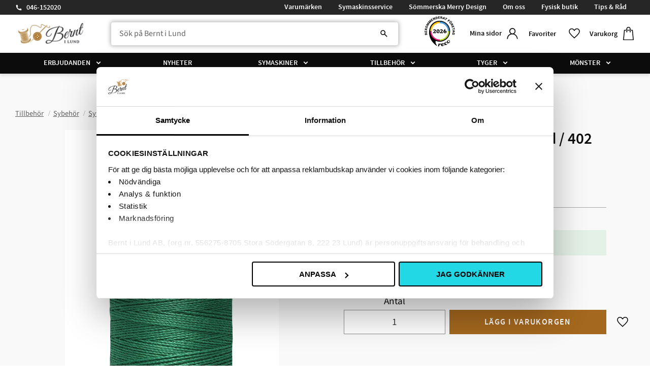

--- FILE ---
content_type: text/html; charset=UTF-8
request_url: https://www.berntilund.se/product/gutermannn-extra-stark-100-m-13
body_size: 25675
content:
<!DOCTYPE html>
<html
     id="product-page"    class="no-js has-quick-shop has-boost-variant boost-button-select customer-accounts-enabled has-favorite-cart pricelist-1 incl-vat product-page product-404 product-page-with-photoswipe category-403 root-category-978 theme-color-scheme-0 theme-background-pattern-0"
    lang="sv"
    dir="ltr"
    data-country="SE"
    data-currency="SEK"
>

    <head>
        <meta charset="UTF-8" />
        <title>Extra Stark 100m Mörk emerald / 402</title>
                    <meta name="description" content="&lt;ul&gt;&lt;li&gt;Påminner mest om björntråd. No.40&lt;/li&gt;&lt;li&gt;100% polyester&lt;/li&gt;&lt;li&gt;100 m&lt;/li&gt;&lt;/ul&gt;" />
                <meta name="viewport" content="width=device-width, initial-scale=1" />
        
                            <link rel="shortcut icon" href="https://cdn.starwebserver.se/shops/bernt-i-lund-ab2/files/bernt-logo-4-jubileum-logo-230508-press_dupsbjo91.png?_=1690896272" />
        
                                    <link rel="canonical" href="https://www.berntilund.se/product/gutermannn-extra-stark-100-m-13" />
        
                        
        
                    <script type="application/ld+json">
                [{"@id":"https:\/\/www.berntilund.se\/product\/gutermannn-extra-stark-100-m-13","@context":"http:\/\/schema.org\/","name":"Extra Stark 100m M\u00f6rk emerald \/ 402","description":"<ul><li>P\u00e5minner mest om bj\u00f6rntr\u00e5d. No.40<\/li><li>100% polyester<\/li><li>100 m<\/li><\/ul>","image":["https:\/\/cdn.starwebserver.se\/shops\/bernt-i-lund-ab2\/files\/5730-0402.webp"],"@type":"Product","sku":"5730-0402","offers":{"@type":"Offer","price":"59","priceCurrency":"SEK","availability":"http:\/\/schema.org\/InStock","url":"https:\/\/www.berntilund.se\/product\/gutermannn-extra-stark-100-m-13","itemCondition":"http:\/\/schema.org\/NewCondition"},"gtin":"4008015416546","mpn":"5730-0402"}]            </script>
                    <script type="application/ld+json">
                [{"@context":"https:\/\/schema.org","@type":"BreadcrumbList","itemListElement":[{"@type":"ListItem","position":1,"name":"Tillbeh\u00f6r","item":"https:\/\/www.berntilund.se\/category\/tillbehor"}]},{"@context":"https:\/\/schema.org","@type":"BreadcrumbList","itemListElement":[{"@type":"ListItem","position":1,"name":"Tillbeh\u00f6r","item":"https:\/\/www.berntilund.se\/category\/tillbehor"},{"@type":"ListItem","position":2,"name":"Sybeh\u00f6r","item":"https:\/\/www.berntilund.se\/category\/sybehor"}]},{"@context":"https:\/\/schema.org","@type":"BreadcrumbList","itemListElement":[{"@type":"ListItem","position":1,"name":"Tillbeh\u00f6r","item":"https:\/\/www.berntilund.se\/category\/tillbehor"},{"@type":"ListItem","position":2,"name":"Sybeh\u00f6r","item":"https:\/\/www.berntilund.se\/category\/sybehor"},{"@type":"ListItem","position":3,"name":"Sytr\u00e5d","item":"https:\/\/www.berntilund.se\/category\/sytrad"}]},{"@context":"https:\/\/schema.org","@type":"BreadcrumbList","itemListElement":[{"@type":"ListItem","position":1,"name":"Tillbeh\u00f6r","item":"https:\/\/www.berntilund.se\/category\/tillbehor"},{"@type":"ListItem","position":2,"name":"Sybeh\u00f6r","item":"https:\/\/www.berntilund.se\/category\/sybehor"},{"@type":"ListItem","position":3,"name":"Sytr\u00e5d","item":"https:\/\/www.berntilund.se\/category\/sytrad"},{"@type":"ListItem","position":4,"name":"Stark och grov tr\u00e5d","item":"https:\/\/www.berntilund.se\/category\/stark-trad"},{"@type":"ListItem","position":5,"name":"Extra Stark","item":"https:\/\/www.berntilund.se\/category\/extra-stark"}]},{"@context":"https:\/\/schema.org","@type":"BreadcrumbList","itemListElement":[{"@type":"ListItem","position":1,"name":"Tillbeh\u00f6r","item":"https:\/\/www.berntilund.se\/category\/tillbehor"},{"@type":"ListItem","position":2,"name":"Sybeh\u00f6r","item":"https:\/\/www.berntilund.se\/category\/sybehor"},{"@type":"ListItem","position":3,"name":"Sytr\u00e5d","item":"https:\/\/www.berntilund.se\/category\/sytrad"},{"@type":"ListItem","position":4,"name":"Stark och grov tr\u00e5d","item":"https:\/\/www.berntilund.se\/category\/stark-trad"}]},{"@context":"https:\/\/schema.org","@type":"BreadcrumbList","itemListElement":[{"@type":"ListItem","position":1,"name":"Varum\u00e4rken","item":"https:\/\/www.berntilund.se\/category\/varumarken"},{"@type":"ListItem","position":2,"name":"G\u00fctermann","item":"https:\/\/www.berntilund.se\/category\/gutermann"}]},{"@context":"https:\/\/schema.org","@type":"BreadcrumbList","itemListElement":[{"@type":"ListItem","position":1,"name":"Varum\u00e4rken","item":"https:\/\/www.berntilund.se\/category\/varumarken"}]}]            </script>
        
                        
                <link rel="stylesheet" href="https://cdn.starwebserver.se/61990/css/shop/shop.combined.min.css" />
                    <link rel="stylesheet" href="https://cdn.starwebserver.se/61990/css/shop/advanced-variants.min.css" />
                                  <link rel="stylesheet" href="https://cdn.starwebserver.se/61990/css/shop/quick-shop.min.css" />
                            <link rel="stylesheet" href="https://cdn.starwebserver.se/61990/css/shop/related-products-popup.min.css" />
                                            <script id="Cookiebot" src="https://consent.cookiebot.com/uc.js" data-cbid="c4e54983-3a5b-466b-a406-c7ab55e2d377" data-blockingmode="auto" type="text/javascript"></script>

<script data-cookieconsent="ignore">
	function consentCheck(a) {
		if (!window.Cookiebot || !window.Cookiebot.consent) {
			return false;
		}

		return window.Cookiebot.consent[a] ? false : true;
	}

	window.hrq = window.hrq || [];
	hrq.push(['init', 
		{
			trackingOptOut: consentCheck('marketing')
		}
	]);

	window.addEventListener('CookiebotOnConsentReady', () => {
		hrq.push(['setTrackingOptOut', 
			consentCheck('marketing')
		]);
	});
</script>

<script defer id="pertentoScript" src="https://app.pertento.ai/pertentoRuntime5.js?website-id=2667"></script>

<!-- Start of Sleeknote signup and lead generation tool - www.sleeknote.com -->
<script id="sleeknoteScript" type="text/javascript">
	(function () {
		var sleeknoteScriptTag = document.createElement("script");
		sleeknoteScriptTag.type = "text/javascript";
		sleeknoteScriptTag.charset = "utf-8";
		sleeknoteScriptTag.src = ("//sleeknotecustomerscripts.sleeknote.com/166020.js");
		var s = document.getElementById("sleeknoteScript");
		s.parentNode.insertBefore(sleeknoteScriptTag, s);
	})();
</script>
<!-- End of Sleeknote signup and lead generation tool - www.sleeknote.com -->

<script async data-environment="production" src="https://js.klarna.com/web-sdk/v1/klarna.js" data-client-id="b05e81d4-cc43-5b5f-98bb-c6aad8342405"></script>
<meta name="google-site-verification" content="YpWd_2GYRBZqaCZZ45SLZk5GKwiFWBIfcboRv1l5iNA" />

<link rel="stylesheet" href="https://cdnjs.cloudflare.com/ajax/libs/font-awesome/6.5.1/css/all.min.css">
        
                            <link rel="stylesheet" href="https://cdn.starwebserver.se/61990/themes/william/css/theme-plugins.combined.min.css" />
                    <link rel="stylesheet" href="https://cdn.starwebserver.se/61990/themes/william/css/theme.min.css" />
        
                    <link rel="stylesheet" href="https://cdn.starwebserver.se/shops/bernt-i-lund-ab2/themes/william/css/shop-custom.min.css?_=1768472605" />
        
                <link href="https://fonts.googleapis.com/icon?family=Material+Icons" rel="stylesheet">

                <script>
            var docElement = document.documentElement;
            docElement.className = docElement.className.replace('no-js', 'js');
            eval(decodeURIComponent(Array.prototype.map.call(atob('dmFyIGQ9J3d3dy5iZXJudGlsdW5kLnNlJzt2YXIgZT0nd3d3LmJlcm50aWx1bmQuc2UnO2lmKHdpbmRvdy5sb2NhdGlvbi5ob3N0bmFtZSAhPSBkICYmIHdpbmRvdy5sb2NhdGlvbi5ob3N0bmFtZSAhPSBlKXt3aW5kb3cubG9jYXRpb249J2h0dHA6Ly8nK2Q7fQ=='), function(c) {
                    return '%' + ('00' + c.charCodeAt(0).toString(16)).slice(-2)
                }).join('')));        </script>

                                            <meta property="og:site_name" content="Bernt i Lund" />
                                                <meta property="og:type" content="product" />
                                                <meta property="og:locale" content="sv_SE" />
                                                <meta property="og:title" content="Extra Stark 100m Mörk emerald / 402" />
                                                <meta property="og:url" content="https://www.berntilund.se/product/gutermannn-extra-stark-100-m-13" />
                                                <meta property="og:description" content="&lt;ul&gt;&lt;li&gt;Påminner mest om björntråd. No.40&lt;/li&gt;&lt;li&gt;100% polyester&lt;/li&gt;&lt;li&gt;100 m&lt;/li&gt;&lt;/ul&gt;" />
                                                <meta property="og:image" content="https://cdn.starwebserver.se/shops/bernt-i-lund-ab2/files/cache/5730-0402_grande.webp?_=1705052352" />
                            <meta name="sws:no-image-url" content="https://cdn.starwebserver.se/img/no-image.png" />

                    <script>
                !function(f,b,e,v,n,t,s)
                {if(f.fbq)return;n=f.fbq=function(){n.callMethod?
                n.callMethod.apply(n,arguments):n.queue.push(arguments)};
                if(!f._fbq)f._fbq=n;n.push=n;n.loaded=!0;n.version='2.0';
                n.queue=[];t=b.createElement(e);t.async=!0;
                t.src=v;s=b.getElementsByTagName(e)[0];
                s.parentNode.insertBefore(t,s)}(window, document,'script',
                'https://connect.facebook.net/en_US/fbevents.js');
                fbq('init', '230110434573100');
                fbq('track', 'PageView', null, {eventID: '69706269f1d097.90271453'});
            </script>
            <noscript><img height="1" width="1" style="display:none"
                src="https://www.facebook.com/tr?id=230110434573100&ev=PageView&noscript=1"
            /></noscript>
        
        
                  <!-- Global site tag (gtag.js) - Google Analytics -->
          <script async src="https://www.googletagmanager.com/gtag/js?id=G-XV179V30ZT"></script>
          <script>
              window.dataLayer = window.dataLayer || [];
              function gtag(){dataLayer.push(arguments);}
              gtag('js', new Date());

              gtag('config', 'G-XV179V30ZT', { 'anonymize_ip': true });
          </script>
        
        <script>
            var ecommerceContainerIdToProducts = {};

                      
                                                gtag('event', 'view_item', {"currency":"SEK","value":59,"items":[{"item_id":"5730-0402","item_name":"Extra Stark 100m M\u00f6rk emerald \/ 402","currency":"SEK","price":59,"quantity":1,"item_category":"Tillbeh\u00f6r","item_category2":"Sybeh\u00f6r","item_category3":"Sytr\u00e5d","item_category4":"Extra Stark","item_category5":"Stark och grov tr\u00e5d","item_category6":"G\u00fctermann","item_category7":"Varum\u00e4rken","item_category8":"Test ny lagerstatus max 1 vecka"}]});
                
                                    window.dataLayer = window.dataLayer || [];
                    dataLayer.push({ecommerce: null});
                    dataLayer.push(
                        {event: 'view_item', ecommerce: {"currency":"SEK","value":59,"items":[{"item_id":"5730-0402","item_name":"Extra Stark 100m M\u00f6rk emerald \/ 402","currency":"SEK","price":59,"quantity":1,"item_category":"Tillbeh\u00f6r","item_category2":"Sybeh\u00f6r","item_category3":"Sytr\u00e5d","item_category4":"Extra Stark","item_category5":"Stark och grov tr\u00e5d","item_category6":"G\u00fctermann","item_category7":"Varum\u00e4rken","item_category8":"Test ny lagerstatus max 1 vecka"}]}}
                    );
                                                                gtag('event', 'view_item_list', {"item_list_id":"PDPRelatedProducts","item_list_name":"PDP Related products","items":[]});
                
                                    window.dataLayer = window.dataLayer || [];
                    dataLayer.push({ecommerce: null});
                    dataLayer.push(
                        {event: 'view_item_list', ecommerce: {"item_list_id":"PDPRelatedProducts","item_list_name":"PDP Related products","items":[]}}
                    );
                            
            // use Object.assign to cast empty array to object
            ecommerceContainerIdToProducts = Object.assign({}, {"pdp":{"5730-0402":{"item_id":"5730-0402","item_name":"Extra Stark 100m M\u00f6rk emerald \/ 402","currency":"SEK","price":59,"quantity":1,"item_category":"Tillbeh\u00f6r","item_category2":"Sybeh\u00f6r","item_category3":"Sytr\u00e5d","item_category4":"Extra Stark","item_category5":"Stark och grov tr\u00e5d","item_category6":"G\u00fctermann","item_category7":"Varum\u00e4rken","item_category8":"Test ny lagerstatus max 1 vecka"}},"PDPRelatedProducts":[]});
                </script>

                                    <script>
                    window.dataLayer = window.dataLayer || [];
                    dataLayer.push(
                        {"productId":"5730-0402","currency":"SEK","productPrice":"59"}                    );
                </script>
                        <script>(function(w,d,s,l,i){w[l]=w[l]||[];w[l].push({'gtm.start':
                        new Date().getTime(),event:'gtm.js'});var f=d.getElementsByTagName(s)[0],
                    j=d.createElement(s),dl=l!='dataLayer'?'&l='+l:'';j.async=true;j.src=
                    'https://www.googletagmanager.com/gtm.js?id='+i+dl;f.parentNode.insertBefore(j,f);
                })(window,document,'script','dataLayer','GTM-5JSLW8R');
            </script>
        
                    <script defer src="https://helloretailcdn.com/helloretail.js"></script>
            <script defer src="https://cdn.starwebserver.se/61990/js/shop/hello-retail.min.js" crossorigin="anonymous"></script>
            </head>
    <body>
          
            <script
                async
                data-environment="production"
                src="https://js.klarna.com/web-sdk/v1/klarna.js"
                data-client-id="b05e81d4-cc43-5b5f-98bb-c6aad8342405"
            ></script>
        
            <script>
                window.KlarnaOnsiteService = window.KlarnaOnsiteService || [];
            </script>
            
                <noscript><iframe src="https://www.googletagmanager.com/ns.html?id=GTM-5JSLW8R"
                              height="0" width="0" style="display:none;visibility:hidden"></iframe>
            </noscript>
        
        
                                <div id="page-container">

    <header id="site-header" class="site-header">
        <div class="wrapper site-header-wrapper">
            <div class="content site-header-content">

                <div class="header-items">
                    <div class="header-item header-item-1 region header-region header-region-1 has-text-block has-menu-block" data-region="headerTop" >    <div class="block text-block block-598 class-header-block class-contact one-column-text-block one column-content" >
                <div class="column">
            <p><a href="tel:046-152020">046-152020</a></p>
        </div>
            </div>

<nav class="block menu-block block-600 menu-block-with-flyout-menu class-info-menu custom custom-menu-block" aria-label="Meny">

    
    <ul class="menu menu-level-1" role="menubar">
                                <li class="menu-item menu-item-330 menu-level-1-item "
                            data-id="330"
                            data-level="1"
                            role="none"
                        >
                            <a href="/category/varumarken"  title="Varumärken"
                                class="menu-title menu-title-330 menu-level-1-title "
                                data-level="1"
                                role="menuitem"
                                
                            >Varumärken</a>
            
            
                        </li>
                        <li class="menu-item menu-item-146 menu-level-1-item "
                            data-id="146"
                            data-level="1"
                            role="none"
                        >
                            <a href="/page/symaskinsservice"  title="Symaskinsservice"
                                class="menu-title menu-title-146 menu-level-1-title "
                                data-level="1"
                                role="menuitem"
                                
                            >Symaskinsservice</a>
            
            
                        </li>
                        <li class="menu-item menu-item-145 menu-level-1-item "
                            data-id="145"
                            data-level="1"
                            role="none"
                        >
                            <a href="/page/merry-design"  title="Sömmerska Merry Design"
                                class="menu-title menu-title-145 menu-level-1-title "
                                data-level="1"
                                role="menuitem"
                                
                            >Sömmerska Merry Design</a>
            
            
                        </li>
                        <li class="menu-item menu-item-147 menu-level-1-item "
                            data-id="147"
                            data-level="1"
                            role="none"
                        >
                            <a href="/page/om-oss"  title="Om oss"
                                class="menu-title menu-title-147 menu-level-1-title "
                                data-level="1"
                                role="menuitem"
                                
                            >Om oss</a>
            
            
                        </li>
                        <li class="menu-item menu-item-317 menu-level-1-item "
                            data-id="317"
                            data-level="1"
                            role="none"
                        >
                            <a href="/page/fysisk-butik"  title="Fysisk butik"
                                class="menu-title menu-title-317 menu-level-1-title "
                                data-level="1"
                                role="menuitem"
                                
                            >Fysisk butik</a>
            
            
                        </li>
                        <li class="menu-item menu-item-148 menu-level-1-item "
                            data-id="148"
                            data-level="1"
                            role="none"
                        >
                            <a href="/blog"  title="Tips &amp; Råd"
                                class="menu-title menu-title-148 menu-level-1-title "
                                data-level="1"
                                role="menuitem"
                                
                            >Tips &amp; Råd</a>
            
            
                        </li>
            </ul>
</nav>

        <script type="text/x-mustache" id="nodesPartialTmpl">
    {{#nodes}}
        {{^hidden}}
            <li class="menu-item menu-item-{{nodeId}} menu-level-{{nodeLevel}}-item {{cssClasses}}{{#dynamicNode}} dynamic-menu-item{{/dynamicNode}}{{#hasChildren}} menu-item-has-children{{/hasChildren}}"
                data-id="{{nodeId}}"
                data-level="{{nodeLevel}}"
                role="none"
            >
                <a href="{{permalink}}" {{#newWindow}}target="_blank" rel="noopener"{{/newWindow}} title="{{value}}"
                    class="menu-title menu-title-{{nodeId}} menu-level-{{nodeLevel}}-title {{cssClasses}}{{#dynamicNode}} dynamic-menu-title{{/dynamicNode}}{{#hasChildren}} menu-title-has-children{{/hasChildren}}"
                    data-level="{{nodeLevel}}"
                    role="menuitem"
                    {{#hasChildren}}aria-haspopup="true" aria-expanded="false"{{/hasChildren}}
                >{{value}}</a>

                {{#hasChildren}}
                    <span class="{{#dynamicNode}}toggle-dynamic-child-menu{{/dynamicNode}}{{^dynamicNode}}toggle-static-child-menu{{/dynamicNode}} toggle-child-menu" role="button" tabindex="0" aria-label="Visa underkategorier" aria-expanded="false" aria-controls="submenu-{{nodeId}}"></span>

                    <ul class="menu menu-level-{{childNodeLevel}}" data-level="{{childNodeLevel}}" role="menu" aria-label="Underkategorier">
                        {{>nodesPartial}}
                    </ul>
                {{/hasChildren}}

            </li>
        {{/hidden}}
    {{/nodes}}
</script>
    <script type="text/x-mustache" id="menuTreeTmpl">
            {{>nodesPartial}}
        </script>
</div>
                    <div class="header-item header-item-2">
                        <a href="https://www.berntilund.se" id="home"><img id="shop-logo" src="https://cdn.starwebserver.se/shops/bernt-i-lund-ab2/files/websitelogo-kopiera_dupjp5ib1.png?_=1683639008" alt="Bernt i Lund" width="654" height="200" /></a>
                        <div class="region header-region header-region-2 " data-region="headerMiddle" ></div>
                    </div>
                    <div class="header-item header-item-3 region header-region header-region-3 has-text-block has-ace-text-block has-search-block has-cart-block has-menu-block" data-region="header" >    <div class="block text-block block-601 class-header-block class-logotype one-column-text-block one column-content" >
                    <a href="https://www.berntilund.se">
                <div class="column">
            <p><img src='https://cdn.starwebserver.se/shops/bernt-i-lund-ab2/files/cache/websitelogo-kopiera_tiny.webp?_=1705659712' srcset='https://cdn.starwebserver.se/shops/bernt-i-lund-ab2/files/cache/websitelogo-kopiera_micro.webp?_=1705659712 100w, https://cdn.starwebserver.se/shops/bernt-i-lund-ab2/files/cache/websitelogo-kopiera_tiny.webp?_=1705659712 300w' alt=''class='' height='92' width='300'></p>
        </div>
                    </a>
            </div>
<div class="block ace-text-block block-569 class-stamp">
    <div id="reco--badge-2026"></div>
  <script src="https://widget.reco.se/badge/2026/690054.js"></script>
</div>
<div class="block search-block block-602">
    <h3>Sök</h3>
    <div class="content">
        <form action="/search" method="get">
            <div class="field-wrap search-type required">
                <label for="search-field-block-602" class="caption"><span>Sök produkter & kategorier</span></label>
                <div class="control">
                    <input type="search" name="q" id="search-field-block-602" class="autocomplete" value="" placeholder="Sök" data-text-header="Produkter" data-text-link="Visa alla" aria-label="Sök produkter &amp; kategorier" />
                </div>
            </div>
            <button type="submit" aria-label="Sök"><span aria-hidden="true">Sök</span></button>
        </form>
    </div>
</div>    <div class="block text-block block-603 class-header-block class-mypages one-column-text-block one column-content" >
                    <a href="https://www.berntilund.se/customer">
                <div class="column">
            <p>Mina sidor</p>
        </div>
                    </a>
            </div>
    <div class="block text-block block-604 class-header-text class-favorite-text one-column-text-block one column-content" >
                <div class="column">
            <p>Favoriter</p>
        </div>
            </div>
    <div class="block text-block block-605 class-header-text class-cart-text one-column-text-block one column-content" >
                <div class="column">
            <p>Varukorg</p>
        </div>
            </div>
    <div class="block favorite-cart-block block-26">
        <div class="favorite block open-off-canvas-favorites" role="button" tabindex="0" aria-label="Favoriter">
            <div class="favorite-wrap">
                <span class="favorite-title visually-hidden">Favoriter</span>
                <span class="favorite-item-count quantity">
                    <span class="favorite-items-count-label visually-hidden">Antal favoriter: </span>
                    <span class="number"></span>
                </span>
            </div>
        </div>
                <div class="favorite-cart block open-off-canvas-products">
            <div class="cart-wrap">
                <div class="header favorite-cart-header" href="/checkout" role="button" tabindex="0" aria-label="Kundvagn">
                    <span class="favorite-cart-title visually-hidden">Kundvagn</span>
                    <span class="product-item-count quantity">
                        <span class="cart-items-count-label visually-hidden">Antal produkter: </span>
                        <span class="number"></span>
                    </span>
                    <span class="favorite-cart-icon" aria-hidden="true"></span>
                </div>
            </div>
            <span class="cart-item-total-price quantity hide">
                <span class="number"></span>
            </span>
        </div>
            </div> <!-- /.favorite-cart-block -->

<nav class="block menu-block block-54 menu-block-with-mega-dropdown-menu class-main-menu custom custom-menu-block" aria-label="Meny">

    
    <ul class="menu menu-level-1" role="menubar">
                                <li class="menu-item menu-item-157 menu-level-1-item has-children dynamic-menu-item menu-item-has-children"
                            data-id="157"
                            data-level="1"
                            role="none"
                        >
                            <a href="/category/kampanjer"  title="Erbjudanden"
                                class="menu-title menu-title-157 menu-level-1-title has-children dynamic-menu-title menu-title-has-children"
                                data-level="1"
                                role="menuitem"
                                aria-haspopup="true" aria-expanded="false"
                            >Erbjudanden</a>
            
                                <span class="toggle-dynamic-child-menu toggle-child-menu" role="button" tabindex="0" aria-label="Visa underkategorier" aria-expanded="false" aria-controls="submenu-157"></span>
            
                                <ul class="menu menu-level-2" data-level="2" role="menu" aria-label="Underkategorier">
                                </ul>
            
                        </li>
                        <li class="menu-item menu-item-150 menu-level-1-item  dynamic-menu-item"
                            data-id="150"
                            data-level="1"
                            role="none"
                        >
                            <a href="/category/nyheter"  title="Nyheter"
                                class="menu-title menu-title-150 menu-level-1-title  dynamic-menu-title"
                                data-level="1"
                                role="menuitem"
                                
                            >Nyheter</a>
            
            
                        </li>
                        <li class="menu-item menu-item-169 menu-level-1-item has-children menu-item-has-children"
                            data-id="169"
                            data-level="1"
                            role="none"
                        >
                            <a href="/category/symaskiner"  title="Symaskiner"
                                class="menu-title menu-title-169 menu-level-1-title has-children menu-title-has-children"
                                data-level="1"
                                role="menuitem"
                                aria-haspopup="true" aria-expanded="false"
                            >Symaskiner</a>
            
                                <span class="toggle-static-child-menu toggle-child-menu" role="button" tabindex="0" aria-label="Visa underkategorier" aria-expanded="false" aria-controls="submenu-169"></span>
            
                                <ul class="menu menu-level-2" data-level="2" role="menu" aria-label="Underkategorier">
                                                <li class="menu-item menu-item-158 menu-level-2-item  dynamic-menu-item"
                                                    data-id="158"
                                                    data-level="2"
                                                    role="none"
                                                >
                                                    <a href="/category/symaskinskampanjer"  title="Symaskinskampanjer"
                                                        class="menu-title menu-title-158 menu-level-2-title  dynamic-menu-title"
                                                        data-level="2"
                                                        role="menuitem"
                                                        
                                                    >Symaskinskampanjer</a>
                                    
                                    
                                                </li>
                                                <li class="menu-item menu-item-170 menu-level-2-item has-children menu-item-has-children"
                                                    data-id="170"
                                                    data-level="2"
                                                    role="none"
                                                >
                                                    <a href="/category/symaskiner-mekaniska"  title="Mekaniska symaskiner"
                                                        class="menu-title menu-title-170 menu-level-2-title has-children menu-title-has-children"
                                                        data-level="2"
                                                        role="menuitem"
                                                        aria-haspopup="true" aria-expanded="false"
                                                    >Mekaniska symaskiner</a>
                                    
                                                        <span class="toggle-static-child-menu toggle-child-menu" role="button" tabindex="0" aria-label="Visa underkategorier" aria-expanded="false" aria-controls="submenu-170"></span>
                                    
                                                        <ul class="menu menu-level-3" data-level="3" role="menu" aria-label="Underkategorier">
                                                                        <li class="menu-item menu-item-264 menu-level-3-item "
                                                                            data-id="264"
                                                                            data-level="3"
                                                                            role="none"
                                                                        >
                                                                            <a href="https://www.berntilund.se/product/janome-1522"  title="Janome 1522"
                                                                                class="menu-title menu-title-264 menu-level-3-title "
                                                                                data-level="3"
                                                                                role="menuitem"
                                                                                
                                                                            >Janome 1522</a>
                                                            
                                                            
                                                                        </li>
                                                                        <li class="menu-item menu-item-265 menu-level-3-item "
                                                                            data-id="265"
                                                                            data-level="3"
                                                                            role="none"
                                                                        >
                                                                            <a href="https://www.berntilund.se/product/hild-525s"  title="Janome Hild"
                                                                                class="menu-title menu-title-265 menu-level-3-title "
                                                                                data-level="3"
                                                                                role="menuitem"
                                                                                
                                                                            >Janome Hild</a>
                                                            
                                                            
                                                                        </li>
                                                                        <li class="menu-item menu-item-266 menu-level-3-item "
                                                                            data-id="266"
                                                                            data-level="3"
                                                                            role="none"
                                                                        >
                                                                            <a href="https://www.berntilund.se/product/easy-jeans-1800"  title="Janome Easy Jeans"
                                                                                class="menu-title menu-title-266 menu-level-3-title "
                                                                                data-level="3"
                                                                                role="menuitem"
                                                                                
                                                                            >Janome Easy Jeans</a>
                                                            
                                                            
                                                                        </li>
                                                        </ul>
                                    
                                                </li>
                                                <li class="menu-item menu-item-171 menu-level-2-item has-children menu-item-has-children"
                                                    data-id="171"
                                                    data-level="2"
                                                    role="none"
                                                >
                                                    <a href="/category/datoriserade-symaskiner"  title="Datoriserade symaskiner"
                                                        class="menu-title menu-title-171 menu-level-2-title has-children menu-title-has-children"
                                                        data-level="2"
                                                        role="menuitem"
                                                        aria-haspopup="true" aria-expanded="false"
                                                    >Datoriserade symaskiner</a>
                                    
                                                        <span class="toggle-static-child-menu toggle-child-menu" role="button" tabindex="0" aria-label="Visa underkategorier" aria-expanded="false" aria-controls="submenu-171"></span>
                                    
                                                        <ul class="menu menu-level-3" data-level="3" role="menu" aria-label="Underkategorier">
                                                                        <li class="menu-item menu-item-267 menu-level-3-item "
                                                                            data-id="267"
                                                                            data-level="3"
                                                                            role="none"
                                                                        >
                                                                            <a href="https://www.berntilund.se/product/driva-1030"  title="Janome Driva"
                                                                                class="menu-title menu-title-267 menu-level-3-title "
                                                                                data-level="3"
                                                                                role="menuitem"
                                                                                
                                                                            >Janome Driva</a>
                                                            
                                                            
                                                                        </li>
                                                                        <li class="menu-item menu-item-268 menu-level-3-item "
                                                                            data-id="268"
                                                                            data-level="3"
                                                                            role="none"
                                                                        >
                                                                            <a href="https://www.berntilund.se/product/janome-2050-faebrik"  title="Janome 2050 Fæbrik"
                                                                                class="menu-title menu-title-268 menu-level-3-title "
                                                                                data-level="3"
                                                                                role="menuitem"
                                                                                
                                                                            >Janome 2050 Fæbrik</a>
                                                            
                                                            
                                                                        </li>
                                                                        <li class="menu-item menu-item-335 menu-level-3-item "
                                                                            data-id="335"
                                                                            data-level="3"
                                                                            role="none"
                                                                        >
                                                                            <a href="https://www.berntilund.se/product/janome-sewla"  title="Janome SewLa"
                                                                                class="menu-title menu-title-335 menu-level-3-title "
                                                                                data-level="3"
                                                                                role="menuitem"
                                                                                
                                                                            >Janome SewLa</a>
                                                            
                                                            
                                                                        </li>
                                                                        <li class="menu-item menu-item-269 menu-level-3-item "
                                                                            data-id="269"
                                                                            data-level="3"
                                                                            role="none"
                                                                        >
                                                                            <a href="https://www.berntilund.se/product/allvis-740-dc"  title="Janome Allvis"
                                                                                class="menu-title menu-title-269 menu-level-3-title "
                                                                                data-level="3"
                                                                                role="menuitem"
                                                                                
                                                                            >Janome Allvis</a>
                                                            
                                                            
                                                                        </li>
                                                                        <li class="menu-item menu-item-270 menu-level-3-item "
                                                                            data-id="270"
                                                                            data-level="3"
                                                                            role="none"
                                                                        >
                                                                            <a href="https://www.berntilund.se/product/dc-embla"  title="Janome Embla"
                                                                                class="menu-title menu-title-270 menu-level-3-title "
                                                                                data-level="3"
                                                                                role="menuitem"
                                                                                
                                                                            >Janome Embla</a>
                                                            
                                                            
                                                                        </li>
                                                                        <li class="menu-item menu-item-271 menu-level-3-item "
                                                                            data-id="271"
                                                                            data-level="3"
                                                                            role="none"
                                                                        >
                                                                            <a href="https://www.berntilund.se/product/decor-monogram-7200"  title="Janome Decor Monogram 7200"
                                                                                class="menu-title menu-title-271 menu-level-3-title "
                                                                                data-level="3"
                                                                                role="menuitem"
                                                                                
                                                                            >Janome Decor Monogram 7200</a>
                                                            
                                                            
                                                                        </li>
                                                                        <li class="menu-item menu-item-272 menu-level-3-item "
                                                                            data-id="272"
                                                                            data-level="3"
                                                                            role="none"
                                                                        >
                                                                            <a href="https://www.berntilund.se/product/skyline-s3"  title="Janome Skyline S3"
                                                                                class="menu-title menu-title-272 menu-level-3-title "
                                                                                data-level="3"
                                                                                role="menuitem"
                                                                                
                                                                            >Janome Skyline S3</a>
                                                            
                                                            
                                                                        </li>
                                                                        <li class="menu-item menu-item-273 menu-level-3-item "
                                                                            data-id="273"
                                                                            data-level="3"
                                                                            role="none"
                                                                        >
                                                                            <a href="https://www.berntilund.se/product/skyline-s5"  title="Janome Skyline S5"
                                                                                class="menu-title menu-title-273 menu-level-3-title "
                                                                                data-level="3"
                                                                                role="menuitem"
                                                                                
                                                                            >Janome Skyline S5</a>
                                                            
                                                            
                                                                        </li>
                                                                        <li class="menu-item menu-item-274 menu-level-3-item "
                                                                            data-id="274"
                                                                            data-level="3"
                                                                            role="none"
                                                                        >
                                                                            <a href="https://www.berntilund.se/product/skyline-s7"  title="Janome Skyline S7"
                                                                                class="menu-title menu-title-274 menu-level-3-title "
                                                                                data-level="3"
                                                                                role="menuitem"
                                                                                
                                                                            >Janome Skyline S7</a>
                                                            
                                                            
                                                                        </li>
                                                                        <li class="menu-item menu-item-275 menu-level-3-item "
                                                                            data-id="275"
                                                                            data-level="3"
                                                                            role="none"
                                                                        >
                                                                            <a href="https://www.berntilund.se/product/memory-craft-horizon-6700"  title="Janome Memory Craft 6700P"
                                                                                class="menu-title menu-title-275 menu-level-3-title "
                                                                                data-level="3"
                                                                                role="menuitem"
                                                                                
                                                                            >Janome Memory Craft 6700P</a>
                                                            
                                                            
                                                                        </li>
                                                                        <li class="menu-item menu-item-276 menu-level-3-item "
                                                                            data-id="276"
                                                                            data-level="3"
                                                                            role="none"
                                                                        >
                                                                            <a href="https://www.berntilund.se/product/memory-craft-9480qcp"  title="Janome Memory Craft 9480QCP"
                                                                                class="menu-title menu-title-276 menu-level-3-title "
                                                                                data-level="3"
                                                                                role="menuitem"
                                                                                
                                                                            >Janome Memory Craft 9480QCP</a>
                                                            
                                                            
                                                                        </li>
                                                                        <li class="menu-item menu-item-277 menu-level-3-item "
                                                                            data-id="277"
                                                                            data-level="3"
                                                                            role="none"
                                                                        >
                                                                            <a href="https://www.berntilund.se/product/continental-m8-professional"  title="Janome Continental M8 Professional"
                                                                                class="menu-title menu-title-277 menu-level-3-title "
                                                                                data-level="3"
                                                                                role="menuitem"
                                                                                
                                                                            >Janome Continental M8 Professional</a>
                                                            
                                                            
                                                                        </li>
                                                        </ul>
                                    
                                                </li>
                                                <li class="menu-item menu-item-172 menu-level-2-item has-children menu-item-has-children"
                                                    data-id="172"
                                                    data-level="2"
                                                    role="none"
                                                >
                                                    <a href="/category/broderimaskiner"  title="Broderimaskiner"
                                                        class="menu-title menu-title-172 menu-level-2-title has-children menu-title-has-children"
                                                        data-level="2"
                                                        role="menuitem"
                                                        aria-haspopup="true" aria-expanded="false"
                                                    >Broderimaskiner</a>
                                    
                                                        <span class="toggle-static-child-menu toggle-child-menu" role="button" tabindex="0" aria-label="Visa underkategorier" aria-expanded="false" aria-controls="submenu-172"></span>
                                    
                                                        <ul class="menu menu-level-3" data-level="3" role="menu" aria-label="Underkategorier">
                                                                        <li class="menu-item menu-item-278 menu-level-3-item "
                                                                            data-id="278"
                                                                            data-level="3"
                                                                            role="none"
                                                                        >
                                                                            <a href="https://www.berntilund.se/product/janome-550e"  title="Janome Memory Craft 550E"
                                                                                class="menu-title menu-title-278 menu-level-3-title "
                                                                                data-level="3"
                                                                                role="menuitem"
                                                                                
                                                                            >Janome Memory Craft 550E</a>
                                                            
                                                            
                                                                        </li>
                                                                        <li class="menu-item menu-item-280 menu-level-3-item "
                                                                            data-id="280"
                                                                            data-level="3"
                                                                            role="none"
                                                                        >
                                                                            <a href="https://www.berntilund.se/product/janome-mb7"  title="Janome MB7"
                                                                                class="menu-title menu-title-280 menu-level-3-title "
                                                                                data-level="3"
                                                                                role="menuitem"
                                                                                
                                                                            >Janome MB7</a>
                                                            
                                                            
                                                                        </li>
                                                                        <li class="menu-item menu-item-281 menu-level-3-item "
                                                                            data-id="281"
                                                                            data-level="3"
                                                                            role="none"
                                                                        >
                                                                            <a href="https://www.berntilund.se/product/continental-m17"  title="Janome Continental M17"
                                                                                class="menu-title menu-title-281 menu-level-3-title "
                                                                                data-level="3"
                                                                                role="menuitem"
                                                                                
                                                                            >Janome Continental M17</a>
                                                            
                                                            
                                                                        </li>
                                                        </ul>
                                    
                                                </li>
                                                <li class="menu-item menu-item-173 menu-level-2-item has-children menu-item-has-children"
                                                    data-id="173"
                                                    data-level="2"
                                                    role="none"
                                                >
                                                    <a href="/category/overlock"  title="Overlockmaskiner"
                                                        class="menu-title menu-title-173 menu-level-2-title has-children menu-title-has-children"
                                                        data-level="2"
                                                        role="menuitem"
                                                        aria-haspopup="true" aria-expanded="false"
                                                    >Overlockmaskiner</a>
                                    
                                                        <span class="toggle-static-child-menu toggle-child-menu" role="button" tabindex="0" aria-label="Visa underkategorier" aria-expanded="false" aria-controls="submenu-173"></span>
                                    
                                                        <ul class="menu menu-level-3" data-level="3" role="menu" aria-label="Underkategorier">
                                                                        <li class="menu-item menu-item-282 menu-level-3-item "
                                                                            data-id="282"
                                                                            data-level="3"
                                                                            role="none"
                                                                        >
                                                                            <a href="https://www.berntilund.se/product/my-lock-644d-inkl-parlfo"  title="Janome My Lock 644D"
                                                                                class="menu-title menu-title-282 menu-level-3-title "
                                                                                data-level="3"
                                                                                role="menuitem"
                                                                                
                                                                            >Janome My Lock 644D</a>
                                                            
                                                            
                                                                        </li>
                                                                        <li class="menu-item menu-item-283 menu-level-3-item "
                                                                            data-id="283"
                                                                            data-level="3"
                                                                            role="none"
                                                                        >
                                                                            <a href="https://www.berntilund.se/product/at2000d-professional"  title="Janome AT2000D Professional"
                                                                                class="menu-title menu-title-283 menu-level-3-title "
                                                                                data-level="3"
                                                                                role="menuitem"
                                                                                
                                                                            >Janome AT2000D Professional</a>
                                                            
                                                            
                                                                        </li>
                                                                        <li class="menu-item menu-item-284 menu-level-3-item "
                                                                            data-id="284"
                                                                            data-level="3"
                                                                            role="none"
                                                                        >
                                                                            <a href="https://www.berntilund.se/product/baby-lock-victory"  title="Baby Lock Victory"
                                                                                class="menu-title menu-title-284 menu-level-3-title "
                                                                                data-level="3"
                                                                                role="menuitem"
                                                                                
                                                                            >Baby Lock Victory</a>
                                                            
                                                            
                                                                        </li>
                                                                        <li class="menu-item menu-item-285 menu-level-3-item "
                                                                            data-id="285"
                                                                            data-level="3"
                                                                            role="none"
                                                                        >
                                                                            <a href="https://www.berntilund.se/product/baby-lock-acclaim"  title="Baby Lock Acclaim"
                                                                                class="menu-title menu-title-285 menu-level-3-title "
                                                                                data-level="3"
                                                                                role="menuitem"
                                                                                
                                                                            >Baby Lock Acclaim</a>
                                                            
                                                            
                                                                        </li>
                                                                        <li class="menu-item menu-item-286 menu-level-3-item "
                                                                            data-id="286"
                                                                            data-level="3"
                                                                            role="none"
                                                                        >
                                                                            <a href="https://www.berntilund.se/product/baby-lock-gloria"  title="Baby Lock Gloria"
                                                                                class="menu-title menu-title-286 menu-level-3-title "
                                                                                data-level="3"
                                                                                role="menuitem"
                                                                                
                                                                            >Baby Lock Gloria</a>
                                                            
                                                            
                                                                        </li>
                                                        </ul>
                                    
                                                </li>
                                                <li class="menu-item menu-item-175 menu-level-2-item has-children menu-item-has-children"
                                                    data-id="175"
                                                    data-level="2"
                                                    role="none"
                                                >
                                                    <a href="/category/cover"  title="Covermaskiner"
                                                        class="menu-title menu-title-175 menu-level-2-title has-children menu-title-has-children"
                                                        data-level="2"
                                                        role="menuitem"
                                                        aria-haspopup="true" aria-expanded="false"
                                                    >Covermaskiner</a>
                                    
                                                        <span class="toggle-static-child-menu toggle-child-menu" role="button" tabindex="0" aria-label="Visa underkategorier" aria-expanded="false" aria-controls="submenu-175"></span>
                                    
                                                        <ul class="menu menu-level-3" data-level="3" role="menu" aria-label="Underkategorier">
                                                                        <li class="menu-item menu-item-287 menu-level-3-item "
                                                                            data-id="287"
                                                                            data-level="3"
                                                                            role="none"
                                                                        >
                                                                            <a href="https://www.berntilund.se/product/cover-pro-2000-cpx"  title="Janome Cover Pro 2000"
                                                                                class="menu-title menu-title-287 menu-level-3-title "
                                                                                data-level="3"
                                                                                role="menuitem"
                                                                                
                                                                            >Janome Cover Pro 2000</a>
                                                            
                                                            
                                                                        </li>
                                                                        <li class="menu-item menu-item-288 menu-level-3-item "
                                                                            data-id="288"
                                                                            data-level="3"
                                                                            role="none"
                                                                        >
                                                                            <a href="https://www.berntilund.se/product/janome-cover-pro-3000p"  title="Janome Cover Pro 3000"
                                                                                class="menu-title menu-title-288 menu-level-3-title "
                                                                                data-level="3"
                                                                                role="menuitem"
                                                                                
                                                                            >Janome Cover Pro 3000</a>
                                                            
                                                            
                                                                        </li>
                                                                        <li class="menu-item menu-item-289 menu-level-3-item "
                                                                            data-id="289"
                                                                            data-level="3"
                                                                            role="none"
                                                                        >
                                                                            <a href="https://www.berntilund.se/product/baby-lock-euphoria"  title="Baby Lock Euphoria"
                                                                                class="menu-title menu-title-289 menu-level-3-title "
                                                                                data-level="3"
                                                                                role="menuitem"
                                                                                
                                                                            >Baby Lock Euphoria</a>
                                                            
                                                            
                                                                        </li>
                                                                        <li class="menu-item menu-item-290 menu-level-3-item "
                                                                            data-id="290"
                                                                            data-level="3"
                                                                            role="none"
                                                                        >
                                                                            <a href="https://www.berntilund.se/product/baby-lock-primo"  title="Baby Lock Primo"
                                                                                class="menu-title menu-title-290 menu-level-3-title "
                                                                                data-level="3"
                                                                                role="menuitem"
                                                                                
                                                                            >Baby Lock Primo</a>
                                                            
                                                            
                                                                        </li>
                                                                        <li class="menu-item menu-item-291 menu-level-3-item "
                                                                            data-id="291"
                                                                            data-level="3"
                                                                            role="none"
                                                                        >
                                                                            <a href="https://www.berntilund.se/product/baby-lock-gloria"  title="Baby Lock Gloria"
                                                                                class="menu-title menu-title-291 menu-level-3-title "
                                                                                data-level="3"
                                                                                role="menuitem"
                                                                                
                                                                            >Baby Lock Gloria</a>
                                                            
                                                            
                                                                        </li>
                                                        </ul>
                                    
                                                </li>
                                                <li class="menu-item menu-item-174 menu-level-2-item has-children menu-item-has-children"
                                                    data-id="174"
                                                    data-level="2"
                                                    role="none"
                                                >
                                                    <a href="/category/proffsmaskiner"  title="Proffsmaskiner"
                                                        class="menu-title menu-title-174 menu-level-2-title has-children menu-title-has-children"
                                                        data-level="2"
                                                        role="menuitem"
                                                        aria-haspopup="true" aria-expanded="false"
                                                    >Proffsmaskiner</a>
                                    
                                                        <span class="toggle-static-child-menu toggle-child-menu" role="button" tabindex="0" aria-label="Visa underkategorier" aria-expanded="false" aria-controls="submenu-174"></span>
                                    
                                                        <ul class="menu menu-level-3" data-level="3" role="menu" aria-label="Underkategorier">
                                                                        <li class="menu-item menu-item-292 menu-level-3-item "
                                                                            data-id="292"
                                                                            data-level="3"
                                                                            role="none"
                                                                        >
                                                                            <a href="https://www.berntilund.se/product/janome-hd9"  title="Janome HD9 - Semi industrisymaskin"
                                                                                class="menu-title menu-title-292 menu-level-3-title "
                                                                                data-level="3"
                                                                                role="menuitem"
                                                                                
                                                                            >Janome HD9 - Semi industrisymaskin</a>
                                                            
                                                            
                                                                        </li>
                                                                        <li class="menu-item menu-item-293 menu-level-3-item "
                                                                            data-id="293"
                                                                            data-level="3"
                                                                            role="none"
                                                                        >
                                                                            <a href="https://www.berntilund.se/product/janome-mb7"  title="Janome MB7 - Broderimaskin med 7 nålar"
                                                                                class="menu-title menu-title-293 menu-level-3-title "
                                                                                data-level="3"
                                                                                role="menuitem"
                                                                                
                                                                            >Janome MB7 - Broderimaskin med 7 nålar</a>
                                                            
                                                            
                                                                        </li>
                                                        </ul>
                                    
                                                </li>
                                                <li class="menu-item menu-item-177 menu-level-2-item "
                                                    data-id="177"
                                                    data-level="2"
                                                    role="none"
                                                >
                                                    <a href="/category/begagnade-symaskiner"  title="Begagnade symaskiner och demoex"
                                                        class="menu-title menu-title-177 menu-level-2-title "
                                                        data-level="2"
                                                        role="menuitem"
                                                        
                                                    >Begagnade symaskiner och demoex</a>
                                    
                                    
                                                </li>
                                </ul>
            
                        </li>
                        <li class="menu-item menu-item-299 menu-level-1-item has-children dynamic-menu-item menu-item-has-children"
                            data-id="299"
                            data-level="1"
                            role="none"
                        >
                            <a href="/category/tillbehor"  title="Tillbehör"
                                class="menu-title menu-title-299 menu-level-1-title has-children dynamic-menu-title menu-title-has-children"
                                data-level="1"
                                role="menuitem"
                                aria-haspopup="true" aria-expanded="false"
                            >Tillbehör</a>
            
                                <span class="toggle-dynamic-child-menu toggle-child-menu" role="button" tabindex="0" aria-label="Visa underkategorier" aria-expanded="false" aria-controls="submenu-299"></span>
            
                                <ul class="menu menu-level-2" data-level="2" role="menu" aria-label="Underkategorier">
                                </ul>
            
                        </li>
                        <li class="menu-item menu-item-153 menu-level-1-item has-children dynamic-menu-item menu-item-has-children"
                            data-id="153"
                            data-level="1"
                            role="none"
                        >
                            <a href="/category/tyger"  title="Tyger"
                                class="menu-title menu-title-153 menu-level-1-title has-children dynamic-menu-title menu-title-has-children"
                                data-level="1"
                                role="menuitem"
                                aria-haspopup="true" aria-expanded="false"
                            >Tyger</a>
            
                                <span class="toggle-dynamic-child-menu toggle-child-menu" role="button" tabindex="0" aria-label="Visa underkategorier" aria-expanded="false" aria-controls="submenu-153"></span>
            
                                <ul class="menu menu-level-2" data-level="2" role="menu" aria-label="Underkategorier">
                                </ul>
            
                        </li>
                        <li class="menu-item menu-item-247 menu-level-1-item has-children menu-item-has-children"
                            data-id="247"
                            data-level="1"
                            role="none"
                        >
                            <a href="/category/monster"  title="Mönster"
                                class="menu-title menu-title-247 menu-level-1-title has-children menu-title-has-children"
                                data-level="1"
                                role="menuitem"
                                aria-haspopup="true" aria-expanded="false"
                            >Mönster</a>
            
                                <span class="toggle-static-child-menu toggle-child-menu" role="button" tabindex="0" aria-label="Visa underkategorier" aria-expanded="false" aria-controls="submenu-247"></span>
            
                                <ul class="menu menu-level-2" data-level="2" role="menu" aria-label="Underkategorier">
                                                <li class="menu-item menu-item-303 menu-level-2-item has-children dynamic-menu-item menu-item-has-children"
                                                    data-id="303"
                                                    data-level="2"
                                                    role="none"
                                                >
                                                    <a href="/category/monster"  title="Mönster"
                                                        class="menu-title menu-title-303 menu-level-2-title has-children dynamic-menu-title menu-title-has-children"
                                                        data-level="2"
                                                        role="menuitem"
                                                        aria-haspopup="true" aria-expanded="false"
                                                    >Mönster</a>
                                    
                                                        <span class="toggle-dynamic-child-menu toggle-child-menu" role="button" tabindex="0" aria-label="Visa underkategorier" aria-expanded="false" aria-controls="submenu-303"></span>
                                    
                                                        <ul class="menu menu-level-3" data-level="3" role="menu" aria-label="Underkategorier">
                                                        </ul>
                                    
                                                </li>
                                                <li class="menu-item menu-item-262 menu-level-2-item has-children no-link menu-item-has-children"
                                                    data-id="262"
                                                    data-level="2"
                                                    role="none"
                                                >
                                                    <a href=""  title="För vem?"
                                                        class="menu-title menu-title-262 menu-level-2-title has-children no-link menu-title-has-children"
                                                        data-level="2"
                                                        role="menuitem"
                                                        aria-haspopup="true" aria-expanded="false"
                                                    >För vem?</a>
                                    
                                                        <span class="toggle-static-child-menu toggle-child-menu" role="button" tabindex="0" aria-label="Visa underkategorier" aria-expanded="false" aria-controls="submenu-262"></span>
                                    
                                                        <ul class="menu menu-level-3" data-level="3" role="menu" aria-label="Underkategorier">
                                                                        <li class="menu-item menu-item-263 menu-level-3-item "
                                                                            data-id="263"
                                                                            data-level="3"
                                                                            role="none"
                                                                        >
                                                                            <a href="/category/symonster-for-damer"  title="Damer"
                                                                                class="menu-title menu-title-263 menu-level-3-title "
                                                                                data-level="3"
                                                                                role="menuitem"
                                                                                
                                                                            >Damer</a>
                                                            
                                                            
                                                                        </li>
                                                                        <li class="menu-item menu-item-294 menu-level-3-item "
                                                                            data-id="294"
                                                                            data-level="3"
                                                                            role="none"
                                                                        >
                                                                            <a href="/category/herrar"  title="Herrar"
                                                                                class="menu-title menu-title-294 menu-level-3-title "
                                                                                data-level="3"
                                                                                role="menuitem"
                                                                                
                                                                            >Herrar</a>
                                                            
                                                            
                                                                        </li>
                                                                        <li class="menu-item menu-item-295 menu-level-3-item "
                                                                            data-id="295"
                                                                            data-level="3"
                                                                            role="none"
                                                                        >
                                                                            <a href="/category/barn-och-baby"  title="Barn och baby"
                                                                                class="menu-title menu-title-295 menu-level-3-title "
                                                                                data-level="3"
                                                                                role="menuitem"
                                                                                
                                                                            >Barn och baby</a>
                                                            
                                                            
                                                                        </li>
                                                        </ul>
                                    
                                                </li>
                                                <li class="menu-item menu-item-248 menu-level-2-item has-children no-link menu-item-has-children"
                                                    data-id="248"
                                                    data-level="2"
                                                    role="none"
                                                >
                                                    <a href=""  title="Varumärken"
                                                        class="menu-title menu-title-248 menu-level-2-title has-children no-link menu-title-has-children"
                                                        data-level="2"
                                                        role="menuitem"
                                                        aria-haspopup="true" aria-expanded="false"
                                                    >Varumärken</a>
                                    
                                                        <span class="toggle-static-child-menu toggle-child-menu" role="button" tabindex="0" aria-label="Visa underkategorier" aria-expanded="false" aria-controls="submenu-248"></span>
                                    
                                                        <ul class="menu menu-level-3" data-level="3" role="menu" aria-label="Underkategorier">
                                                                        <li class="menu-item menu-item-249 menu-level-3-item "
                                                                            data-id="249"
                                                                            data-level="3"
                                                                            role="none"
                                                                        >
                                                                            <a href="/category/burda"  title="Burda"
                                                                                class="menu-title menu-title-249 menu-level-3-title "
                                                                                data-level="3"
                                                                                role="menuitem"
                                                                                
                                                                            >Burda</a>
                                                            
                                                            
                                                                        </li>
                                                                        <li class="menu-item menu-item-336 menu-level-3-item  dynamic-menu-item"
                                                                            data-id="336"
                                                                            data-level="3"
                                                                            role="none"
                                                                        >
                                                                            <a href="/category/ida-victoria"  title="Ida Victoria"
                                                                                class="menu-title menu-title-336 menu-level-3-title  dynamic-menu-title"
                                                                                data-level="3"
                                                                                role="menuitem"
                                                                                
                                                                            >Ida Victoria</a>
                                                            
                                                            
                                                                        </li>
                                                                        <li class="menu-item menu-item-337 menu-level-3-item  dynamic-menu-item"
                                                                            data-id="337"
                                                                            data-level="3"
                                                                            role="none"
                                                                        >
                                                                            <a href="/category/minikrea"  title="Minikrea"
                                                                                class="menu-title menu-title-337 menu-level-3-title  dynamic-menu-title"
                                                                                data-level="3"
                                                                                role="menuitem"
                                                                                
                                                                            >Minikrea</a>
                                                            
                                                            
                                                                        </li>
                                                                        <li class="menu-item menu-item-332 menu-level-3-item "
                                                                            data-id="332"
                                                                            data-level="3"
                                                                            role="none"
                                                                        >
                                                                            <a href="/category/named-clothing"  title="Named Clothing"
                                                                                class="menu-title menu-title-332 menu-level-3-title "
                                                                                data-level="3"
                                                                                role="menuitem"
                                                                                
                                                                            >Named Clothing</a>
                                                            
                                                            
                                                                        </li>
                                                                        <li class="menu-item menu-item-253 menu-level-3-item "
                                                                            data-id="253"
                                                                            data-level="3"
                                                                            role="none"
                                                                        >
                                                                            <a href="/category/pink-pony-design"  title="Pink Pony Design"
                                                                                class="menu-title menu-title-253 menu-level-3-title "
                                                                                data-level="3"
                                                                                role="menuitem"
                                                                                
                                                                            >Pink Pony Design</a>
                                                            
                                                            
                                                                        </li>
                                                                        <li class="menu-item menu-item-252 menu-level-3-item "
                                                                            data-id="252"
                                                                            data-level="3"
                                                                            role="none"
                                                                        >
                                                                            <a href="/category/sewing-heart-design"  title="Sewing Heart Design"
                                                                                class="menu-title menu-title-252 menu-level-3-title "
                                                                                data-level="3"
                                                                                role="menuitem"
                                                                                
                                                                            >Sewing Heart Design</a>
                                                            
                                                            
                                                                        </li>
                                                                        <li class="menu-item menu-item-250 menu-level-3-item "
                                                                            data-id="250"
                                                                            data-level="3"
                                                                            role="none"
                                                                        >
                                                                            <a href="/category/svenska-monster"  title="Svenska Mönster"
                                                                                class="menu-title menu-title-250 menu-level-3-title "
                                                                                data-level="3"
                                                                                role="menuitem"
                                                                                
                                                                            >Svenska Mönster</a>
                                                            
                                                            
                                                                        </li>
                                                        </ul>
                                    
                                                </li>
                                                <li class="menu-item menu-item-254 menu-level-2-item has-children no-link menu-item-has-children"
                                                    data-id="254"
                                                    data-level="2"
                                                    role="none"
                                                >
                                                    <a href=""  title="Tidningar"
                                                        class="menu-title menu-title-254 menu-level-2-title has-children no-link menu-title-has-children"
                                                        data-level="2"
                                                        role="menuitem"
                                                        aria-haspopup="true" aria-expanded="false"
                                                    >Tidningar</a>
                                    
                                                        <span class="toggle-static-child-menu toggle-child-menu" role="button" tabindex="0" aria-label="Visa underkategorier" aria-expanded="false" aria-controls="submenu-254"></span>
                                    
                                                        <ul class="menu menu-level-3" data-level="3" role="menu" aria-label="Underkategorier">
                                                                        <li class="menu-item menu-item-255 menu-level-3-item "
                                                                            data-id="255"
                                                                            data-level="3"
                                                                            role="none"
                                                                        >
                                                                            <a href="/category/quiltmagasinet"  title="Quiltmagasinet"
                                                                                class="menu-title menu-title-255 menu-level-3-title "
                                                                                data-level="3"
                                                                                role="menuitem"
                                                                                
                                                                            >Quiltmagasinet</a>
                                                            
                                                            
                                                                        </li>
                                                        </ul>
                                    
                                                </li>
                                </ul>
            
                        </li>
            </ul>
</nav>

</div>
                </div>

            </div><!-- .content -->
        </div><!-- .wrapper -->
    </header><!-- #site-header -->

    <div id="content" class="site-content">

        <main id="main-content" aria-label="Huvudinnehåll" >

            <article class="region has-ace-text-block has-text-block has-product-block has-related-products-legacy-block" data-region="0" >
    <div class="block ace-text-block block-411">
    
</div>
    <div class="block text-block block-615 one-column-text-block one column-content" >
                <div class="column">
            <p></p>
<p><br></p>
        </div>
            </div>

    <div aria-live="polite" aria-atomic="true" class="visually-hidden favorite-status-announcer"></div>
    <div id="product-page-main-container" class="block product-block block-17">

        <script type="text/x-mustache" id="categoryBreadcrumbPartialTmpl">
            {{#nodes}}
                {{#isOpen}}
                    {{#openPage}}
                        <a href="{{shopUrl}}" class="breadcrumb"><span>{{name}}</span></a>
                    {{/openPage}}
                    {{^openPage}}
                        <span  class="breadcrumb">{{name}}</span>
                    {{/openPage}}
                    {{>categoryBreadcrumbPartial}}
                {{/isOpen}}
                {{^isOpen}}
                    {{#selected}}
                        {{#openPage}}
                            <a href="{{shopUrl}}" class="breadcrumb current-breadcrumb"><span>{{name}}</span></a>
                        {{/openPage}}
                        {{^openPage}}
                            <span class="breadcrumb">{{name}}</span>
                        {{/openPage}}
                    {{/selected}}
                {{/isOpen}}
            {{/nodes}}
        </script>

        <div class="breadcrumbs">
                                                    <a href="/category/tillbehor" class="breadcrumb"><span>Tillbehör</span></a>
                                                                <a href="/category/sybehor" class="breadcrumb"><span>Sybehör</span></a>
                                                                                    <a href="/category/sytrad" class="breadcrumb"><span>Sytråd</span></a>
                                                                                                        <a href="/category/stark-trad" class="breadcrumb"><span>Stark och grov tråd</span></a>
                                                                                                                                <a href="/category/extra-stark" class="breadcrumb current-breadcrumb"><span>Extra Stark</span></a>
                                                                                                                                                                                                                                                                                                                                                                </div>

    <script type="text/x-mustache" id="rootCategoriesBreadcrumbTmpl">
            {{#showBreadcrumbs}}
                {{#categories}}
                    {{>categoryBreadcrumbPartial}}
                {{/categories}}
            {{/showBreadcrumbs}}
        </script>

    <header class="product-header">
        <h1 class="product-name">Extra Stark 100m Mörk emerald / 402</h1>
        <div class="short description product-short-description"><p>&lt;ul&gt;&lt;li&gt;Påminner mest om björntråd. No.40&lt;/li&gt;&lt;li&gt;100% polyester&lt;/li&gt;&lt;li&gt;100 m&lt;/li&gt;&lt;/ul&gt;</p></div>
    </header>

    <div class="dynamic-product-info has-volume-pricing">
                    <div class="product-media stock-status-1"
                data-stock-status-title="6 st i lager"
            >
                <figure>
                    <div class="figure-content">
                            <a class="featured img-wrap product-media-item" href="https://cdn.starwebserver.se/shops/bernt-i-lund-ab2/files/cache/5730-0402_grande.webp?_=1705052352" target="_blank" rel="noopener">
                            
                                <img src="https://cdn.starwebserver.se/shops/bernt-i-lund-ab2/files/cache/5730-0402_grande.webp?_=1705052352" width="832" height="1218" id="media-0" data-large-size="https://cdn.starwebserver.se/shops/bernt-i-lund-ab2/files/cache/5730-0402_grande.webp?_=1705052352" data-large-size-width="832" data-large-size-height="1218"  alt="Extra Stark 100m Mörk emerald / 402" />
                                
                            </a>

                    </div>
                </figure>


            </div><!-- /.product-media -->


            <aside class="product-offer buyable" role="region" aria-label="Produkterbjudande">

                    <div class="product-price">
                            <span class="price"><span class="amount">59,00</span><span class="currency"> kr</span></span>
                            <span class="unit">/ <abbr title="Styck">st</abbr></span>
                    </div>


                
                <form class="add-to-cart-form product-list-container" novalidate data-ga-ecommerce-list-id="pdp">
                                                                                    <input type="hidden" name="sku" value="5730-0402" />
                    
                    <div class="add-to-cart-wrap has-unit">
                                <div class="field-wrap number-type quantity-field">
                                    <label for="quantity-field" class="caption"><span>Antal</span></label>
                                    <div class="control">
                                        <input name="quantity" type="number" id="quantity-field" value="1" min="1" max="1000000" step="1" class="number" />
                                                                                                                            <label for="quantity-field" class="unit"><abbr title="Styck">st</abbr></label>
                                                                            </div>
                                </div>

                                <button type="submit" class="product-add-to-cart-action"><span>Köp</span></button>
                                                    <div class="toggle-favorite-action" data-sku="5730-0402" data-bundle-config="" role="button" tabindex="0">
                                <span class="favorite ">
                                        <span class="favorite-title visually-hidden">Lägg till i favoriter</span>
                                </span>
                            </div>
                                            </div><!-- /.add-to-cart-wrap -->

                    <div class="product-status" hidden aria-hidden="true">
                        <p class="status-message" data-message="Nu finns produkten i &lt;a href=&quot;/checkout&quot;&gt;kundvagnen&lt;/a&gt;."></p>
                        <p class="view-cart">
                            <a class="product-status-checkout-link" href="/checkout">
                                <b>Till kassan</b>
                                <span class="cart-item-count">1</span>
                            </a>
                        </p>
                    </div>


                                                        </form>

                                <dl class="product-details">
                        <dt class="product-stock-status product-stock-status product-stock-status-1">Lagerstatus</dt>
                        <dd class="product-stock-status product-stock-status-1"><span>6 st i lager</span></dd>
                    <dt class="product-sku">Artikelnr</dt><dd class="product-sku">5730-0402</dd>
                        <dt class="product-mpn">Tillv. artikelnr</dt><dd class="product-mpn">5730-0402</dd>
                                        
                                                                                                                    <dt class="product-meta-data-1" data-product-meta-data-id="9">Leverantör</dt>
                            <dd class="product-meta-data-1" data-product-meta-data-id="9">Villy Jensen</dd>
                                                                        
                    
                                    </dl><!-- /product-details -->

                <div class="product-stock-locations-wrap">
                    <h4>Lagerställen</h4>
                    <div class="product-stock-locations">
                        <div class="product-stock-location status-id-1 status-id-code-exactquantity ecommerce-stock-location">
                            <span class="product-stock-location-name">Lagersaldo i butik</span>
                            <span class="product-stock-location-status product-stock-location-status-1">
                                <span class="product-stock-location-status-text">6 st i lager</span>
                            </span>
                        </div>
                    </div>
                </div>

                

                                
                
                                                  <div class="klarna-promotion-widget">
                      <klarna-placement data-key="credit-promotion-badge"
data-locale="sv-SE"
data-purchase-amount="5900" ></klarna-placement>                  </div>
                                            </aside><!-- /.product-offer -->

                            <script>
                    fbq('track', 'ViewContent', {
                        content_ids: ['5730-0402'],
                        content_type: 'product',
                        content_name: 'Extra Stark 100m Mörk emerald / 402',
                        currency: 'SEK',
                        value: '59',
                    }, {eventID: '69706269ee1c83.22172401'});
                </script>
            
            
                    </div> <!-- /.dynamic-product-info -->

        <script type="text/x-mustache" id="dynamicProductInfoTmpl">
            <div class="product-media{{^hidePrice}}{{#stockStatusId}} stock-status-{{stockStatusId}}{{/stockStatusId}}{{#savePercentOnDiscountedPrice}} save-percent{{/savePercentOnDiscountedPrice}}{{/hidePrice}}{{#hasLabels}} has-product-label{{/hasLabels}}"{{^hidePrice}}{{#savePercentOnDiscountedPrice}}
                data-save-percent-title="Kampanj!"{{/savePercentOnDiscountedPrice}}{{/hidePrice}}
                {{#stockStatusText}}data-stock-status-title="{{stockStatusText}}"{{/stockStatusText}}
            >
                <figure{{#featuredImage.default}} class="no-image"{{/featuredImage.default}}>
                    {{#campaign}}
                        <div
                            class="campaign-label campaign-label-product-page"
                            style="background-color: #{{campaign.label.color}}; color: {{campaign.label.textColor}}">
                            {{campaign.label.text}}
                        </div>
                    {{/campaign}}
                    <div class="figure-content">
                        {{#featuredImage}}
                            {{#largeUrl}}<a class="featured img-wrap product-media-item" href="{{largeUrl}}" target="_blank" rel="noopener">{{/largeUrl}}
                            {{#featuredImage.default}}<div class="img-wrap">{{/featuredImage.default}}
                                <img src="{{url}}" width="{{width}}" height="{{height}}" id="media-0" {{#largeUrl}}data-large-size="{{largeUrl}}" data-large-size-width="{{largeWidth}}" data-large-size-height="{{largeHeight}}"{{/largeUrl}} {{#disableAutoZoom}}data-cloudzoom="disableZoom: true" {{/disableAutoZoom}} alt="{{alt}}" />
                                {{#featuredImage.default}}</div>{{/featuredImage.default}}
                            {{#largeUrl}}</a>{{/largeUrl}}
                        {{/featuredImage}}

                        {{#secondaryImages}}
                            <a href="{{largeUrl}}" class="img-wrap product-media-item" target="_blank" rel="noopener">
                                <img src="{{url}}" height="{{height}}" width="{{width}}" id="media-{{index}}" data-large-size="{{largeUrl}}" data-large-size-width="{{largeWidth}}" data-large-size-height="{{largeHeight}}" alt="{{alt}}" />
                            </a>
                        {{/secondaryImages}}
                    </div>
                </figure>

                {{^hidePrice}}
                    {{#savePercentOnDiscountedPrice}}
                        <div class="save-percent save-percent-info">
                            <span class="label">Spara</span>
                            <span class="percentage"><span class="value">{{savePercentOnDiscountedPrice}}</span> <span class="unit">%</span></span>
                        </div>
                    {{/savePercentOnDiscountedPrice}}
                {{/hidePrice}}

                {{#labels}}
                    <div class="product-label product-label-{{index}} product-label-id-{{labelId}} {{classes}}"  title="{{name}}" ><span>{{name}}</span></div>
                {{/labels}}
            </div><!-- /.product-media -->


            <aside class="product-offer{{#watchableForCustomer}} watchable{{/watchableForCustomer}}{{#buyable}} buyable{{/buyable}}{{^buyable}}{{^watchableForCustomer}} non-watchable-non-buyable{{/watchableForCustomer}}{{/buyable}}" role="region" aria-label="Produkterbjudande">
                {{#campaign}}
                    <div class="campaign-description-container campaign-label-corner-container">
                        <span
                            class="campaign-label-corner"
                            style="border-top-color: #{{campaign.label.color}};"
                        >
                        </span>
                        <span class="campaign-description-text">
                            {{campaign.description}}
                        </span>
                    </div>
                {{/campaign}}

                                {{^hidePrice}}
                    <div class="product-price">
                                                {{^originalPrice}}
                            {{{sellingPriceHtml}}}
                            <span class="unit">/ <abbr title="Styck">st</abbr></span>
                        {{/originalPrice}}
                        {{#originalPrice}}
                            <div class="selling-price" tabindex="0" role="text">
                                <span class="visually-hidden">Nedsatt pris: </span>
                                {{{sellingPriceHtml}}}
                                <span class="unit">/ <abbr title="Styck">st</abbr></span>
                            </div>
                            <div class="original-price" tabindex="0" role="text">
                                <span class="visually-hidden">Ordinarie pris: </span>
                                {{{originalPriceHtml}}}
                                <span class="unit">/ <abbr title="Styck">st</abbr></span>
                            </div>
                        {{/originalPrice}}
                    </div>
                    {{#historyCheapestPrice}}
                        <div class="price-history">
                            <span class="price-history-text">Lägsta pris senaste 30 dagar:</span>
                            <span class="price-history-value">{{{historyCheapestPrice}}}</span>
                        </div>
                    {{/historyCheapestPrice}}

                                        {{#volumePricing}}
                        {{#hasValidVolumePricesForCustomer}}
                            <div class="volume-pricing has-visible-volume-pricing-content">
                                <div class="volume-pricing-header">
                                    <span class="volume-pricing-header-title">{{{headerTitle}}}</span>
                                    <span class="toggle-volume-pricing-content"></span>
                                </div>
                                <div class="volume-pricing-content">
                                    {{#rows}}
                                        <div class="volume-pricing-row">
                                            <span class="volume">
                                                <span class="amount">{{volumeAmount}}</span>
                                                {{#unit}}<span class="unit"><abbr title="{{name}}">{{symbol}}</abbr></span>{{/unit}}
                                            </span>
                                            {{{volumePriceHtml}}}
                                            {{#unit}}<span class="divider">/</span><span class="unit"><abbr title="{{name}}">{{symbol}}</abbr></span>{{/unit}}
                                            {{#percentAmount}}
                                                <span class="percent">
                                                    <span class="amount">{{percentAmount}}</span><span class="unit">%</span>
                                                </span>
                                            {{/percentAmount}}
                                        </div>
                                    {{/rows}}
                                </div>
                            </div>
                        {{/hasValidVolumePricesForCustomer}}
                    {{/volumePricing}}
                {{/hidePrice}}

                
                <form class="add-to-cart-form product-list-container" novalidate data-ga-ecommerce-list-id="pdp">
                                                                                    <input type="hidden" name="sku" value="{{sku}}" />
                                                                        {{#isBundle}}
                            <div class="bundled-products">
                                {{#bundledProducts}}
                                    <div class="bundled-product" data-bundled-product-id="{{bundledProductId}}">
                                        <div class="bundled-product-image">
                                            {{#image}}
                                                {{#largeUrl}}
                                                    <a class="featured img-wrap product-media-item" href="{{largeUrl}}" target="_blank" rel="noopener">
                                                {{/largeUrl}}
                                                {{#default}}
                                                    <div class="img-wrap">
                                                {{/default}}
                                                <img src="{{url}}" width="{{width}}" height="{{height}}" id="media-bundled-{{bundledProductId}}-0" {{#largeUrl}}data-large-size="{{largeUrl}}" data-large-size-width="{{largeWidth}}" data-large-size-height="{{largeHeight}}"{{/largeUrl}} {{#disableAutoZoom}}data-cloudzoom="disableZoom: true" {{/disableAutoZoom}} alt="{{alt}}" />
                                                {{#default}}
                                                    </div>
                                                {{/default}}
                                                {{#largeUrl}}
                                                    </a>
                                                {{/largeUrl}}
                                            {{/image}}
                                        </div><!-- /.bundled-product-image -->
                                        <div class="bundled-product-options">
                                            <p class="bundled-product-title">
                                                {{^isHidden}}<a href="{{url}}">{{/isHidden}}
                                                    {{#hasVariants}}{{name}}{{/hasVariants}}
                                                    {{^hasVariants}}{{nameWithConcatAttributeValues}}{{/hasVariants}}
                                                {{^isHidden}}</a>{{/isHidden}}
                                            </p>
                                            <div class="bundled-product-fields" {{#hasVariants}}data-current-sku="{{sku}}"{{/hasVariants}}>
                                                {{#hasVariants}}
                                                    <input type="hidden" name="bundledProducts[{{bundledProductId}}][productId]" value="{{bundledProductId}}" />
                                                    {{#attributes}}
                                                        <div class="bundled-product-field field-wrap select-type attributes-{{id}} has-field-content">
                                                            <label for="attributes-{{id}}-select" class="caption"><span>{{name}}</span></label>
                                                            <div class="control">
                                                                <select name="bundledProducts[{{bundledProductId}}][attributes][{{id}}]" id="attributes-{{id}}-select" class="bundled-product-attribute-value-select{{#invalidSelection}} invalid-selection{{/invalidSelection}}" data-attribute-id="{{id}}">
                                                                    {{#values}}
                                                                    <option value="{{id}}"{{#selected}} selected{{/selected}}{{^active}} disabled{{/active}}>{{name}}{{^active}} (Ej tillgänglig){{/active}}</option>
                                                                    {{/values}}
                                                                </select>
                                                                {{#showInvalidSelectionMessage}}
                                                                <label class="error" for="attributes-{{id}}-select">Varianten är inte tillgänglig, prova ett annat alternativ.</label>
                                                                {{/showInvalidSelectionMessage}}
                                                            </div>
                                                        </div>
                                                    {{/attributes}}
                                                {{/hasVariants}}
                                                <div class="bundled-product-field">
                                                    <div class="bundled-product-field-fixed-quantity">{{quantity}} {{unitSymbol}}</div>
                                                </div>

                                                                                                    <div class="order-data">
                                                        {{#orderDataFieldTemplateData}}
                                                            <div class="field-wrap text-type">
                                                                <label for="bundled-order-data-{{bundledProductId}}-{{orderDataFieldId}}-field" class="caption">
                                                                <span>
                                                                    {{orderDataFieldName}}
                                                                </span>
                                                                    {{#isRequired}} <abbr class="required-asterisk" title="Obligatorisk">*</abbr>{{/isRequired}}
                                                                </label>
                                                                <div class="control">
                                                                    <input
                                                                            type="text"
                                                                            name="bundledOrderData[{{bundledProductId}}][{{orderDataFieldId}}]"
                                                                            id="bundled-order-data-{{bundledProductId}}-{{orderDataFieldId}}-field"
                                                                            placeholder="{{orderDataFieldName}}"
                                                                            maxlength="255"
                                                                            {{#isRequired}} required{{/isRequired}}
                                                                    />
                                                                </div>
                                                            </div>
                                                        {{/orderDataFieldTemplateData}}
                                                    </div>
                                                                                            </div><!-- /.bundled-product-fields -->
                                        </div><!-- /.bundled-product-options -->
                                    </div><!-- /.bundled-product -->
                                {{/bundledProducts}}
                            </div><!-- /.bundled-products -->
                        {{/isBundle}}
                    
                    <div class="add-to-cart-wrap has-unit">
                        {{^hidePrice}}
                            {{#buyable}}
                                <div class="field-wrap number-type quantity-field">
                                    <label for="quantity-field" class="caption"><span>Antal</span></label>
                                    <div class="control">
                                        <input name="quantity" type="number" id="quantity-field" value="1" min="1" max="1000000" step="1" class="number" />
                                                                                                                            <label for="quantity-field" class="unit"><abbr title="Styck">st</abbr></label>
                                                                            </div>
                                </div>

                                <button type="submit" class="product-add-to-cart-action"{{#invalidVariant}} disabled{{/invalidVariant}}><span>Köp</span></button>
                            {{/buyable}}
                        {{/hidePrice}}
                        {{#hidePrice}}
                            <p><a class="button" href="/customer?redirect=%2Fproduct%2Fgutermannn-extra-stark-100-m-13" rel="nofollow"><span>Logga in för priser</span></a></p>
                        {{/hidePrice}}
                                                    <div class="toggle-favorite-action" data-sku="{{sku}}" data-bundle-config="{{bundleWatchConfig}}" role="button" tabindex="0">
                                <span class="favorite {{#isFavorite}}favorite-active{{/isFavorite}}">
                                    {{#isFavorite}}
                                        <span class="favorite-title visually-hidden">Ta bort från favoriter</span>
                                    {{/isFavorite}}
                                    {{^isFavorite}}
                                        <span class="favorite-title visually-hidden">Lägg till i favoriter</span>
                                    {{/isFavorite}}
                                </span>
                            </div>
                                            </div><!-- /.add-to-cart-wrap -->

                    <div class="product-status" hidden aria-hidden="true">
                        <p class="status-message" data-message="Nu finns produkten i &lt;a href=&quot;/checkout&quot;&gt;kundvagnen&lt;/a&gt;."></p>
                        <p class="view-cart">
                            <a class="product-status-checkout-link" href="/checkout">
                                <b>Till kassan</b>
                                <span class="cart-item-count">1</span>
                            </a>
                        </p>
                    </div>

                                        {{#customerCanShop}}
                        {{#watchable}}
                            {{#isWatching}}
                                <button type="button" disabled>Bevakar</button>
                            {{/isWatching}}
                            {{^isWatching}}
                                <button
                                    type="button"
                                    data-variant-id="{{variantId}}"
                                    data-variant-name="{{variantName}}"
                                    data-bundle-watch-config="{{bundleWatchConfig}}"
                                    data-permalink="gutermannn-extra-stark-100-m-13"
                                    data-name="Extra Stark 100m Mörk emerald / 402"
                                    data-email=""
                                    data-text-signed-up="Bevakad"
                                    class="in-stock-notify"
                                    >Bevaka</button>
                            {{/isWatching}}
                        {{/watchable}}
                    {{/customerCanShop}}

                                                        </form>

                                <dl class="product-details">
                    {{#stockStatusValue}}
                        <dt class="product-stock-status {{stockStatusCssClass}}">{{stockStatusLabel}}</dt>
                        <dd class="{{stockStatusCssClass}}"><span>{{stockStatusValue}}</span></dd>
                    {{/stockStatusValue}}
                    <dt class="product-sku">Artikelnr</dt><dd class="product-sku">{{sku}}</dd>
                    {{#mpn}}
                        <dt class="product-mpn">Tillv. artikelnr</dt><dd class="product-mpn">{{mpn}}</dd>
                    {{/mpn}}
                                        
                                                                                                                    <dt class="product-meta-data-1" data-product-meta-data-id="9">Leverantör</dt>
                            <dd class="product-meta-data-1" data-product-meta-data-id="9">Villy Jensen</dd>
                                                                        
                    
                                    </dl><!-- /product-details -->

                {{#hasAdditionalStockLocations}}
                <div class="product-stock-locations-wrap">
                    <h4>Lagerställen</h4>
                    <div class="product-stock-locations">
                        {{#additionalStockLocations}}
                        <div class="product-stock-location{{#stockStatusId}} status-id-{{stockStatusId}}{{/stockStatusId}}{{#stockStatusIdCode}} status-id-code-{{stockStatusIdCode}}{{/stockStatusIdCode}}{{#isEcommerceStockLocation}} ecommerce-stock-location{{/isEcommerceStockLocation}}">
                            <span class="product-stock-location-name">{{stockLocationName}}</span>
                            <span class="product-stock-location-status{{#stockStatusId}} product-stock-location-status-{{stockStatusId}}{{/stockStatusId}}">
                                <span class="product-stock-location-status-text">{{stockStatusText}}</span>
                            </span>
                        </div>
                        {{/additionalStockLocations}}
                    </div>
                    {{#includeStockLocationsExpandButton}}
                        <a href="#" class="expand-product-stock-locations-button">
                          <span class="more">Visa alla lagerställen</span>
                          <span class="less">Visa färre lagerställen</span>
                        </a>
                    {{/includeStockLocationsExpandButton}}
                </div>
                {{/hasAdditionalStockLocations}}

                                                    {{#documents}}
                        <h4></h4>
                        <ul class="product-documents">
                            {{#document}}
                                <li class="file-type file-type-{{extension}}">
                                    <a href="{{originalUrl}}" target="_blank" rel="noopener" data-file-type="{{extension}}">
                                        <span class="file-ext">{{extension}}</span>
                                        <span class="file-title">
                                            {{title}}{{^title}}{{name}}{{/title}}
                                        </span>
                                        <span class="file-size">{{formattedSize}}</span>
                                    </a>
                                </li>
                            {{/document}}
                        </ul>
                    {{/documents}}
                

                                
                
                                                  <div class="klarna-promotion-widget">
                      <klarna-placement data-key="credit-promotion-badge"
data-locale="sv-SE"
data-purchase-amount="5900" ></klarna-placement>                  </div>
                                            </aside><!-- /.product-offer -->

                            <script>
                    fbq('track', 'ViewContent', {
                        content_ids: ['5730-0402'],
                        content_type: 'product',
                        content_name: 'Extra Stark 100m Mörk emerald / 402',
                        currency: 'SEK',
                        value: '59',
                    }, {eventID: '69706269ee1c83.22172401'});
                </script>
            
            
            </script>

       
    <div id="in-stock-notify-wrap" class="hide">
        <div class="in-stock-notify-modal">
            <h3 id="modal-title" role="heading" aria-level="2"></h3>
            <p class="in-stock-notify-info">Lägg till en bevakning så meddelar vi dig så snart varan är i lager igen.</p>
            <p class="in-stock-notify-message hide" aria-live="polite" role="status">
                <b>Produkten är nu bevakad</b><br />
                Vi meddelar dig så snart varan är i lager igen.            </p>
            <div class="field-wrap email-type">
                <label for="in-stock-notify-email-field" class="caption"><span>E-postadress</span></label>
                <div class="control">
                    <input
                            type="email"
                            name="email"
                            value=""
                            id="in-stock-notify-email-field"
                            placeholder="E-postadress"
                    >
                </div>
            </div>
            <button type="button" title="Lägg till bevakning" class="add-to-in-stock-notify-button">Lägg till bevakning</button>
                            <p class="user-info-legal-notice">Dina personuppgifter behandlas i enlighet med vår <a href="/page/policy-och-cookies">integritetspolicy</a>.</p>
                    </div>
    </div>

    <section class="product-overview" role="region">

        <header class="product-overview-header">
            <h2 class="product-name">Extra Stark 100m Mörk emerald / 402</h2>
            <div class="short description product-short-description">
                &lt;ul&gt;&lt;li&gt;Påminner mest om björntråd. No.40&lt;/li&gt;&lt;li&gt;100% polyester&lt;/li&gt;&lt;li&gt;100 m&lt;/li&gt;&lt;/ul&gt;            </div>
        </header>

        <div class="long description product-long-description">
            <p>Denna extra starka sytråd är användbar för både maskin- och handsömnad, särskilt i projekt där sömmarna behöver tåla hög belastning. Tråden är idealisk för kraftiga material som jeans, skinn, läder, möbeltapetsering, kapell och markisväv.</p>
<p>På vissa hushållsmaskiner kan tråden vara svår att använda som både över- och undertråd. Vi rekommenderar att du justerar trådspänningen noggrant för att uppnå jämna stygn. Om styrka är viktigast, men du vill ha en tråd som är enklare att sy med i vanliga maskiner, rekommenderar vi istället vår <a href="https://www.berntilund.se/category/outdoor40-kapelltrad">Outdoor-tråd</a><strong>, </strong>som är optimerad för god sömnadsprestanda på de flesta hushållsmaskiner.</p>
<p>Om du vill använda tråden för att få synligare sömmar, så rekommenderas vanlig "Alla tygers tråd" som undertråd</p>
<p>Vid maskinsömnad med denna tråd rekommenderas att du använder en <a href="https://www.berntilund.se/category/topstitchnalar-symaskinsnalar" style="font-size: 0.875rem; background-color: rgb(255, 255, 255);">topstitchnål</a>&nbsp;i grovlek 90 eller 100 för bästa resultat.</p>
<p> <strong>Specifikationer</strong><br></p>
<div class="product-description"><span style="font-size: 14px;"></span><table class="has-tbody"> <tbody> <tr><th>Material</th><td>Extra stark polyestertråd</td></tr> <tr><th>Grovlek</th><td>No.40</td></tr> <tr><th>Längd</th><td>100 meter</td></tr> <tr><th>Typ</th><td>För maskin- och handsömnad</td></tr> <tr><th>Användningsområden</th><td>Sömmar med hög belastning, kraftiga tyger</td></tr> <tr><th>Maskinrekommendation</th><td>Topstitchnål 90/100, justera trådspänning</td></tr></tbody> </table></div>        </div>

                        
                
                
    </section><!-- /.details -->
    <div class="block text-block block-168 product-usp one-column-text-block one column-content" >
                <div class="column">
            <button id="toggle-button" onclick="toggleUSPSection()">
  <span style="display: flex; align-items: center;">Varför välja Bernt i Lund? <span style="font-size: 18px; margin-left: 10px;">▼</span></span>
</button>
<div id="usp-section" class="usp-section" style="display: none;">
  <div class="usp-item">
    <a href="https://www.berntilund.se/page/frakt" class="usp-link">
      <span class="usp-icon">🚚</span> 
      <span class="usp-text">Fri frakt vid köp över 500 kr</span>
    </a>
  </div>
  <div class="usp-item">
    <a href="https://www.berntilund.se/page/frakt" class="usp-link">
      <span class="usp-icon">⏱</span> 
      <span class="usp-text">Snabb leverans inom 2-4 arbetsdagar</span>
    </a>
  </div>
  <div class="usp-item">
    <a href="https://www.berntilund.se/page/om-oss" class="usp-link">
      <span class="usp-icon">🛍</span> 
      <span class="usp-text">Lagervaror finns i fysisk butik</span>
    </a>
  </div>
  <div class="usp-item">
    <a href="https://www.berntilund.se/page/om-oss" class="usp-link">
      <span class="usp-icon">🏠</span> 
      <span class="usp-text">Svenskt familjeföretag med lång tradition</span>
    </a>
  </div>
  <div class="usp-item">
    <a href="https://www.reco.se/bernt-i-lund" class="usp-link">
      <span class="usp-icon">⭐</span> 
      <span class="usp-text">Betyg 4.8/5 från nöjda kunder</span>
    </a>
  </div>
</div>
<script>  
  function toggleUSPSection() {
    var uspSection = document.getElementById('usp-section');
    if (uspSection.style.display === 'none' || uspSection.style.display === '') {
      uspSection.style.display = 'block';
    } else {
      uspSection.style.display = 'none';
    }
  }
</script>
<style>
  #toggle-button:hover {
    background-color: #218838;
    transform: translateY(-3px); /* Lägg till en liten lyfteffekt vid hovring för att indikera att knappen är klickbar */
    box-shadow: 0 6px 12px rgba(0, 0, 0, 0.2);
  }
  .usp-section {
    display: grid;
    grid-template-columns: repeat(auto-fit, minmax(220px, 1fr));
    gap: 20px;
    background-color: #f8f9fa;
    padding: 20px;
    border-radius: 10px;
    margin-top: 20px;
    box-shadow: 0 4px 8px rgba(0, 0, 0, 0.1); /* Lägg till en skugga för en mer professionell look */
  }
  .usp-item {
    display: flex;
    align-items: center;
    padding: 15px;
    border: 1px solid #ddd; /* Lägger till en diskret ram runt varje USP */
    border-radius: 8px;
    background-color: #ffffff; /* Ger varje USP en vit bakgrund för tydlighet */
    transition: transform 0.3s ease, box-shadow 0.3s ease;
  }
  .usp-item:hover {
    transform: translateY(-5px); /* Lyft upp USP vid hovring för att ge en interaktiv känsla */
    box-shadow: 0 6px 12px rgba(0, 0, 0, 0.15);
  }
  .usp-link {
    text-decoration: none; /* Tar bort understreck från länkar */
    color: inherit;
    display: flex;
    align-items: center;
  }
  .usp-icon {
    font-size: 30px; /* Öka ikonstorleken för att göra den mer framträdande */
    margin-right: 15px;
    color: #007bff; /* Använd en företagsfärg för ikoner för att skapa enhetlighet */
  }
  .usp-text {
    font-weight: bold;
    color: #333; /* Textfärg som är lättläst */
    font-size: 18px; /* Gör texten något större för bättre läsbarhet */
  }
  @media (max-width: 600px) {
    .usp-section {
      grid-template-columns: 1fr;
      gap: 15px;
    }
    .usp-item {
      justify-content: center;
      text-align: center;
    }
  }
</style>
        </div>
            </div>
<!-- This view is required by 'relatedProductsLegacy'-block-->
<div class="block ace-text-block block-692 product-reco product-reco-mobile">
    <iframe src="https://widget.reco.se/v2/venues/690054/horizontal/small?inverted=false&border=false" title="Bernt i Lund AB - Omdömen på Reco" height="27" style="width:100%;border:0;display:block;overflow:hidden;" data-reactroot></iframe>
</div>

</article>


        </main><!-- #main-content -->

        

    </div><!-- #content -->


    
        <footer id="site-footer" class="site-footer region footer-region has-text-block has-newsletter-block has-menu-block" data-region="footer" >
            <div class="wrapper site-footer-wrapper">
                <div class="content site-footer-content">

                        <div class="block text-block block-538 class-heading class-heading-newsletter one-column-text-block one column-content" >
                <div class="column">
            <p><b>Prenumerera på vårt nyhetsbrev</b></p>
        </div>
            </div>

    <div class="block newsletter-block block-539 newsletter-signup-block">
        <h3>Nyhetsbrev</h3>
        <div class="content">
            <div class="field-wrap email-type required">
                <label for="newsletter-email-539-field" class="caption"><span>E-post</span></label>
                <div class="control">
                    <input type="email" name="email" class="newsletter-email-field" id="newsletter-email-539-field" required aria-required="true" placeholder="Skriv in din e-postadress" />
                </div>
            </div>
            <button type="button" class="newsletter-subscribe-button"><span>Prenumerera</span></button>
        </div>
        <p class="user-info-legal-notice">Dina personuppgifter behandlas i enlighet med vår <a href="/page/policy-och-cookies">integritetspolicy</a>.</p>
    </div>
    <div class="block text-block block-540 class-deliver-info one-column-text-block one column-content" >
                <div class="column">
            <p><strong>Fraktkostnad:</strong>
</p>
<p>Till brevlåda/dörr 59:- Max 2kg<br><em>Fri frakt om du handlar för 500:-</em><span></span></p>
<p>Till ombud 79:-<br><em>Fri frakt om du handlar för 500:-</em>
</p><p>Hemleverans större paket&nbsp;149:-<br><em>Fri frakt om du handlar för 2000:-</em></p>
<p>Företagspaket DHL 299:-<br><em>Fri frakt om du handlar för 2000:-</em><span></span><br></p>
        </div>
            </div>
    <div class="block text-block block-541 class-about one-column-text-block one column-content" >
                <div class="column">
            <p><strong>Kontakt</strong>
</p>
<p>Hos Bernt i Lund hittar du symaskiner, tyger och sybehör av hög kvalitet sedan 1973. Vi har kostnadsfri personlig utbildning i handhavande på alla symaskiner du handlar&nbsp; av oss.
</p>
<p>Bernt i Lund<br>Stora Södergatan 8<br>222 23,&nbsp;Lund<br>
</p>
<p><a href="/page/om-oss">Till kontaktsidan</a>
</p>
<p><strong>Följ oss</strong>
</p>
<p><a href='https://www.facebook.com/berntilund/' title='' target='_blank'><img src='https://cdn.starwebserver.se/shops/bernt-i-lund-ab2/files/cache/f_logo_rgb-black_100_micro.png?_=1713864030' srcset='https://cdn.starwebserver.se/shops/bernt-i-lund-ab2/files/cache/f_logo_rgb-black_100_micro.png?_=1713864030 100w' alt=''class='' height='100' width='100'></a> <a href='https://www.instagram.com/berntilund/?hl=sv' title='' target='_blank'><img src='https://cdn.starwebserver.se/shops/bernt-i-lund-ab2/files/cache/glyph-logo-black_micro.png?_=1713864041' srcset='https://cdn.starwebserver.se/shops/bernt-i-lund-ab2/files/cache/glyph-logo-black_micro.png?_=1713864041 100w' alt=''class='' height='100' width='100'></a></p>
        </div>
            </div>
    <div class="block text-block block-779 class-reco one-column-text-block one column-content" >
                <div class="column">
            <p><strong>Reco topp 10 2025</strong></p>
<p><a href='https://www.reco.se/foretag/sverige-basta-foretag/ehandel?utm_campaign=Topplistor&utm_medium=email&_hsenc=p2ANqtz--71UQVZ3sOSPMevSHHpGzp0jc_Ey9NzPBeANOL7w9ZQRXB35CQlmICzGGTjtFZ57d1zFqA0Y02IGCgNlWvl7KtCR9Sug&_hsmi=346234216&utm_content=346234216&utm_source=hs_email' title='' target='_blank'><img src='https://cdn.starwebserver.se/shops/bernt-i-lund-ab2/files/cache/bestinswedenbadge-173-2_tiny.png?_=1748852515' srcset='https://cdn.starwebserver.se/shops/bernt-i-lund-ab2/files/cache/bestinswedenbadge-173-2_micro.png?_=1748852515 100w, https://cdn.starwebserver.se/shops/bernt-i-lund-ab2/files/cache/bestinswedenbadge-173-2_tiny.png?_=1748852515 300w' alt=''class='' height='200' width='200'></a></p>
<div id="reco--badge-yearsInRowBadge"></div>
<script src="https://widget.reco.se/yearsInRowBadge/690054.js"></script>
        </div>
            </div>
    <div class="block text-block block-546 class-heading class-heading-menu class-heading-menu-1 one-column-text-block one column-content" >
                <div class="column">
            <p><strong>Sortiment</strong></p>
        </div>
            </div>

<nav class="block menu-block block-547 class-category-menu custom custom-menu-block" aria-label="Meny">

    
    <ul class="menu menu-level-1" role="menubar">
                                <li class="menu-item menu-item-132 menu-level-1-item has-children dynamic-menu-item menu-item-has-children"
                            data-id="132"
                            data-level="1"
                            role="none"
                        >
                            <a href="/category/symaskiner"  title="Symaskiner"
                                class="menu-title menu-title-132 menu-level-1-title has-children dynamic-menu-title menu-title-has-children"
                                data-level="1"
                                role="menuitem"
                                aria-haspopup="true" aria-expanded="false"
                            >Symaskiner</a>
            
                                <span class="toggle-dynamic-child-menu toggle-child-menu" role="button" tabindex="0" aria-label="Visa underkategorier" aria-expanded="false" aria-controls="submenu-132"></span>
            
                                <ul class="menu menu-level-2" data-level="2" role="menu" aria-label="Underkategorier">
                                </ul>
            
                        </li>
                        <li class="menu-item menu-item-133 menu-level-1-item has-children dynamic-menu-item menu-item-has-children"
                            data-id="133"
                            data-level="1"
                            role="none"
                        >
                            <a href="/category/symaskinstillbehor"  title="Symaskinstillbehör"
                                class="menu-title menu-title-133 menu-level-1-title has-children dynamic-menu-title menu-title-has-children"
                                data-level="1"
                                role="menuitem"
                                aria-haspopup="true" aria-expanded="false"
                            >Symaskinstillbehör</a>
            
                                <span class="toggle-dynamic-child-menu toggle-child-menu" role="button" tabindex="0" aria-label="Visa underkategorier" aria-expanded="false" aria-controls="submenu-133"></span>
            
                                <ul class="menu menu-level-2" data-level="2" role="menu" aria-label="Underkategorier">
                                </ul>
            
                        </li>
                        <li class="menu-item menu-item-134 menu-level-1-item has-children dynamic-menu-item menu-item-has-children"
                            data-id="134"
                            data-level="1"
                            role="none"
                        >
                            <a href="/category/tyger"  title="Tyger"
                                class="menu-title menu-title-134 menu-level-1-title has-children dynamic-menu-title menu-title-has-children"
                                data-level="1"
                                role="menuitem"
                                aria-haspopup="true" aria-expanded="false"
                            >Tyger</a>
            
                                <span class="toggle-dynamic-child-menu toggle-child-menu" role="button" tabindex="0" aria-label="Visa underkategorier" aria-expanded="false" aria-controls="submenu-134"></span>
            
                                <ul class="menu menu-level-2" data-level="2" role="menu" aria-label="Underkategorier">
                                </ul>
            
                        </li>
                        <li class="menu-item menu-item-135 menu-level-1-item has-children dynamic-menu-item menu-item-has-children"
                            data-id="135"
                            data-level="1"
                            role="none"
                        >
                            <a href="/category/sybehor"  title="Sybehör"
                                class="menu-title menu-title-135 menu-level-1-title has-children dynamic-menu-title menu-title-has-children"
                                data-level="1"
                                role="menuitem"
                                aria-haspopup="true" aria-expanded="false"
                            >Sybehör</a>
            
                                <span class="toggle-dynamic-child-menu toggle-child-menu" role="button" tabindex="0" aria-label="Visa underkategorier" aria-expanded="false" aria-controls="submenu-135"></span>
            
                                <ul class="menu menu-level-2" data-level="2" role="menu" aria-label="Underkategorier">
                                </ul>
            
                        </li>
                        <li class="menu-item menu-item-136 menu-level-1-item has-children dynamic-menu-item menu-item-has-children"
                            data-id="136"
                            data-level="1"
                            role="none"
                        >
                            <a href="/category/band-och-resar"  title="Band och resår"
                                class="menu-title menu-title-136 menu-level-1-title has-children dynamic-menu-title menu-title-has-children"
                                data-level="1"
                                role="menuitem"
                                aria-haspopup="true" aria-expanded="false"
                            >Band och resår</a>
            
                                <span class="toggle-dynamic-child-menu toggle-child-menu" role="button" tabindex="0" aria-label="Visa underkategorier" aria-expanded="false" aria-controls="submenu-136"></span>
            
                                <ul class="menu menu-level-2" data-level="2" role="menu" aria-label="Underkategorier">
                                </ul>
            
                        </li>
                        <li class="menu-item menu-item-137 menu-level-1-item has-children dynamic-menu-item menu-item-has-children"
                            data-id="137"
                            data-level="1"
                            role="none"
                        >
                            <a href="/category/monster"  title="Mönster"
                                class="menu-title menu-title-137 menu-level-1-title has-children dynamic-menu-title menu-title-has-children"
                                data-level="1"
                                role="menuitem"
                                aria-haspopup="true" aria-expanded="false"
                            >Mönster</a>
            
                                <span class="toggle-dynamic-child-menu toggle-child-menu" role="button" tabindex="0" aria-label="Visa underkategorier" aria-expanded="false" aria-controls="submenu-137"></span>
            
                                <ul class="menu menu-level-2" data-level="2" role="menu" aria-label="Underkategorier">
                                </ul>
            
                        </li>
            </ul>
</nav>

    <div class="block text-block block-537 class-heading class-heading-menu class-heading-menu-2 one-column-text-block one column-content" >
                <div class="column">
            <p><strong>Information</strong></p>
        </div>
            </div>

<nav class="block menu-block block-500 class-info-menu custom custom-menu-block" aria-label="Meny">

    
    <ul class="menu menu-level-1" role="menubar">
                                <li class="menu-item menu-item-112 menu-level-1-item "
                            data-id="112"
                            data-level="1"
                            role="none"
                        >
                            <a href="https://www.berntilund.se/page/om-oss"  title="Om oss / kontaktuppgifter"
                                class="menu-title menu-title-112 menu-level-1-title "
                                data-level="1"
                                role="menuitem"
                                
                            >Om oss / kontaktuppgifter</a>
            
            
                        </li>
                        <li class="menu-item menu-item-302 menu-level-1-item "
                            data-id="302"
                            data-level="1"
                            role="none"
                        >
                            <a href="/page/hitta-till-oss"  title="Hitta till oss"
                                class="menu-title menu-title-302 menu-level-1-title "
                                data-level="1"
                                role="menuitem"
                                
                            >Hitta till oss</a>
            
            
                        </li>
                        <li class="menu-item menu-item-111 menu-level-1-item "
                            data-id="111"
                            data-level="1"
                            role="none"
                        >
                            <a href="/page/merry-design"  title="Sömmerska Merry Design"
                                class="menu-title menu-title-111 menu-level-1-title "
                                data-level="1"
                                role="menuitem"
                                
                            >Sömmerska Merry Design</a>
            
            
                        </li>
                        <li class="menu-item menu-item-110 menu-level-1-item "
                            data-id="110"
                            data-level="1"
                            role="none"
                        >
                            <a href="https://www.berntilund.se/blog/post/personlig-utbildning-i-handhavande-av-symaskiner"  title="Personlig utbildning av symaskiner"
                                class="menu-title menu-title-110 menu-level-1-title "
                                data-level="1"
                                role="menuitem"
                                
                            >Personlig utbildning av symaskiner</a>
            
            
                        </li>
                        <li class="menu-item menu-item-109 menu-level-1-item "
                            data-id="109"
                            data-level="1"
                            role="none"
                        >
                            <a href="/page/hallbarhet"  title="Hållbarhet"
                                class="menu-title menu-title-109 menu-level-1-title "
                                data-level="1"
                                role="menuitem"
                                
                            >Hållbarhet</a>
            
            
                        </li>
            </ul>
</nav>

    <div class="block text-block block-544 class-heading class-heading-menu class-heading-menu-3 one-column-text-block one column-content" >
                <div class="column">
            <p><strong>Kundservice</strong></p>
        </div>
            </div>

<nav class="block menu-block block-55 class-service-menu custom custom-menu-block" aria-label="Meny">

    
    <ul class="menu menu-level-1" role="menubar">
                                <li class="menu-item menu-item-52 menu-level-1-item "
                            data-id="52"
                            data-level="1"
                            role="none"
                        >
                            <a href="/customer"  title="Logga in/ Skapa konto"
                                class="menu-title menu-title-52 menu-level-1-title "
                                data-level="1"
                                role="menuitem"
                                
                            >Logga in/ Skapa konto</a>
            
            
                        </li>
                        <li class="menu-item menu-item-31 menu-level-1-item "
                            data-id="31"
                            data-level="1"
                            role="none"
                        >
                            <a href="/page/kopvillkor"  title="Köp- och leveransvillkor"
                                class="menu-title menu-title-31 menu-level-1-title "
                                data-level="1"
                                role="menuitem"
                                
                            >Köp- och leveransvillkor</a>
            
            
                        </li>
                        <li class="menu-item menu-item-122 menu-level-1-item "
                            data-id="122"
                            data-level="1"
                            role="none"
                        >
                            <a href="/page/frakt"  title="Frakt"
                                class="menu-title menu-title-122 menu-level-1-title "
                                data-level="1"
                                role="menuitem"
                                
                            >Frakt</a>
            
            
                        </li>
                        <li class="menu-item menu-item-113 menu-level-1-item "
                            data-id="113"
                            data-level="1"
                            role="none"
                        >
                            <a href="/page/garantivillkor-symaskiner"  title="Garantivillkor symaskiner"
                                class="menu-title menu-title-113 menu-level-1-title "
                                data-level="1"
                                role="menuitem"
                                
                            >Garantivillkor symaskiner</a>
            
            
                        </li>
                        <li class="menu-item menu-item-129 menu-level-1-item "
                            data-id="129"
                            data-level="1"
                            role="none"
                        >
                            <a href="/page/instruktionsbocker-for-symaskiner-janome"  title="Instruktionsböcker för symaskiner Janome"
                                class="menu-title menu-title-129 menu-level-1-title "
                                data-level="1"
                                role="menuitem"
                                
                            >Instruktionsböcker för symaskiner Janome</a>
            
            
                        </li>
                        <li class="menu-item menu-item-331 menu-level-1-item "
                            data-id="331"
                            data-level="1"
                            role="none"
                        >
                            <a href="/page/presentkort"  title="Presentkort"
                                class="menu-title menu-title-331 menu-level-1-title "
                                data-level="1"
                                role="menuitem"
                                
                            >Presentkort</a>
            
            
                        </li>
                        <li class="menu-item menu-item-96 menu-level-1-item "
                            data-id="96"
                            data-level="1"
                            role="none"
                        >
                            <a href="/page/integritetspolicy"  title="Integritetspolicy / GDPR"
                                class="menu-title menu-title-96 menu-level-1-title "
                                data-level="1"
                                role="menuitem"
                                
                            >Integritetspolicy / GDPR</a>
            
            
                        </li>
                        <li class="menu-item menu-item-97 menu-level-1-item "
                            data-id="97"
                            data-level="1"
                            role="none"
                        >
                            <a href="/page/cookies"  title="Cookies"
                                class="menu-title menu-title-97 menu-level-1-title "
                                data-level="1"
                                role="menuitem"
                                
                            >Cookies</a>
            
            
                        </li>
            </ul>
</nav>

    <div class="block text-block block-542 class-payment one-column-text-block one column-content" >
                <div class="column">
            <p>Trygga beställningar</p>
<p><img src='https://cdn.starwebserver.se/shops/bernt-i-lund-ab2/files/cache/klarna_pink_micro.webp?_=1705567810' srcset='https://cdn.starwebserver.se/shops/bernt-i-lund-ab2/files/cache/klarna_pink_micro.webp?_=1705567810 100w' alt=''class='' height='50' width='100'></p>
<p><img src='https://cdn.starwebserver.se/shops/bernt-i-lund-ab2/files/cache/visa_logotype_micro.png?_=1713864061' srcset='https://cdn.starwebserver.se/shops/bernt-i-lund-ab2/files/cache/visa_logotype_micro.png?_=1713864061 100w' alt=''class='' height='32' width='100'></p>
<p><img src='https://cdn.starwebserver.se/shops/bernt-i-lund-ab2/files/cache/mc_logotype_micro.png?_=1713864054' srcset='https://cdn.starwebserver.se/shops/bernt-i-lund-ab2/files/cache/mc_logotype_micro.png?_=1713864054 100w' alt=''class='' height='62' width='100'></p>
<p><img src='https://cdn.starwebserver.se/shops/bernt-i-lund-ab2/files/cache/swish_light_micro.png?_=1713864073' srcset='https://cdn.starwebserver.se/shops/bernt-i-lund-ab2/files/cache/swish_light_micro.png?_=1713864073 100w' alt=''class='' height='30' width='100'><br></p>
        </div>
            </div>
    <div class="block text-block block-543 class-copy one-column-text-block one column-content" >
                <div class="column">
            <p><img src='https://cdn.starwebserver.se/shops/bernt-i-lund-ab2/files/cache/websitelogo-kopiera_tiny.webp?_=1705659712' srcset='https://cdn.starwebserver.se/shops/bernt-i-lund-ab2/files/cache/websitelogo-kopiera_micro.webp?_=1705659712 100w, https://cdn.starwebserver.se/shops/bernt-i-lund-ab2/files/cache/websitelogo-kopiera_tiny.webp?_=1705659712 300w' alt=''class='' height='92' width='300'><br></p>
<p>Copyright &copy; Bernt i Lund 2025. Bernt i Lund AB, Org.nr. 556275-8705</p>
        </div>
            </div>


                    

                </div><!-- .content -->
            </div><!-- .wrapper -->
        </footer><!-- #site-footer -->
    




    
        <div id="mobile-nav" class="region has-menu-block has-text-block" role="contentinfo" data-region="mobileNav" >
            
<nav class="block menu-block block-551 custom custom-menu-block" aria-label="Meny">

    
    <ul class="menu menu-level-1" role="menubar">
                                <li class="menu-item menu-item-157 menu-level-1-item has-children dynamic-menu-item menu-item-has-children"
                            data-id="157"
                            data-level="1"
                            role="none"
                        >
                            <a href="/category/kampanjer"  title="Erbjudanden"
                                class="menu-title menu-title-157 menu-level-1-title has-children dynamic-menu-title menu-title-has-children"
                                data-level="1"
                                role="menuitem"
                                aria-haspopup="true" aria-expanded="false"
                            >Erbjudanden</a>
            
                                <span class="toggle-dynamic-child-menu toggle-child-menu" role="button" tabindex="0" aria-label="Visa underkategorier" aria-expanded="false" aria-controls="submenu-157"></span>
            
                                <ul class="menu menu-level-2" data-level="2" role="menu" aria-label="Underkategorier">
                                </ul>
            
                        </li>
                        <li class="menu-item menu-item-150 menu-level-1-item  dynamic-menu-item"
                            data-id="150"
                            data-level="1"
                            role="none"
                        >
                            <a href="/category/nyheter"  title="Nyheter"
                                class="menu-title menu-title-150 menu-level-1-title  dynamic-menu-title"
                                data-level="1"
                                role="menuitem"
                                
                            >Nyheter</a>
            
            
                        </li>
                        <li class="menu-item menu-item-169 menu-level-1-item has-children menu-item-has-children"
                            data-id="169"
                            data-level="1"
                            role="none"
                        >
                            <a href="/category/symaskiner"  title="Symaskiner"
                                class="menu-title menu-title-169 menu-level-1-title has-children menu-title-has-children"
                                data-level="1"
                                role="menuitem"
                                aria-haspopup="true" aria-expanded="false"
                            >Symaskiner</a>
            
                                <span class="toggle-static-child-menu toggle-child-menu" role="button" tabindex="0" aria-label="Visa underkategorier" aria-expanded="false" aria-controls="submenu-169"></span>
            
                                <ul class="menu menu-level-2" data-level="2" role="menu" aria-label="Underkategorier">
                                                <li class="menu-item menu-item-158 menu-level-2-item  dynamic-menu-item"
                                                    data-id="158"
                                                    data-level="2"
                                                    role="none"
                                                >
                                                    <a href="/category/symaskinskampanjer"  title="Symaskinskampanjer"
                                                        class="menu-title menu-title-158 menu-level-2-title  dynamic-menu-title"
                                                        data-level="2"
                                                        role="menuitem"
                                                        
                                                    >Symaskinskampanjer</a>
                                    
                                    
                                                </li>
                                                <li class="menu-item menu-item-170 menu-level-2-item has-children menu-item-has-children"
                                                    data-id="170"
                                                    data-level="2"
                                                    role="none"
                                                >
                                                    <a href="/category/symaskiner-mekaniska"  title="Mekaniska symaskiner"
                                                        class="menu-title menu-title-170 menu-level-2-title has-children menu-title-has-children"
                                                        data-level="2"
                                                        role="menuitem"
                                                        aria-haspopup="true" aria-expanded="false"
                                                    >Mekaniska symaskiner</a>
                                    
                                                        <span class="toggle-static-child-menu toggle-child-menu" role="button" tabindex="0" aria-label="Visa underkategorier" aria-expanded="false" aria-controls="submenu-170"></span>
                                    
                                                        <ul class="menu menu-level-3" data-level="3" role="menu" aria-label="Underkategorier">
                                                                        <li class="menu-item menu-item-264 menu-level-3-item "
                                                                            data-id="264"
                                                                            data-level="3"
                                                                            role="none"
                                                                        >
                                                                            <a href="https://www.berntilund.se/product/janome-1522"  title="Janome 1522"
                                                                                class="menu-title menu-title-264 menu-level-3-title "
                                                                                data-level="3"
                                                                                role="menuitem"
                                                                                
                                                                            >Janome 1522</a>
                                                            
                                                            
                                                                        </li>
                                                                        <li class="menu-item menu-item-265 menu-level-3-item "
                                                                            data-id="265"
                                                                            data-level="3"
                                                                            role="none"
                                                                        >
                                                                            <a href="https://www.berntilund.se/product/hild-525s"  title="Janome Hild"
                                                                                class="menu-title menu-title-265 menu-level-3-title "
                                                                                data-level="3"
                                                                                role="menuitem"
                                                                                
                                                                            >Janome Hild</a>
                                                            
                                                            
                                                                        </li>
                                                                        <li class="menu-item menu-item-266 menu-level-3-item "
                                                                            data-id="266"
                                                                            data-level="3"
                                                                            role="none"
                                                                        >
                                                                            <a href="https://www.berntilund.se/product/easy-jeans-1800"  title="Janome Easy Jeans"
                                                                                class="menu-title menu-title-266 menu-level-3-title "
                                                                                data-level="3"
                                                                                role="menuitem"
                                                                                
                                                                            >Janome Easy Jeans</a>
                                                            
                                                            
                                                                        </li>
                                                        </ul>
                                    
                                                </li>
                                                <li class="menu-item menu-item-171 menu-level-2-item has-children menu-item-has-children"
                                                    data-id="171"
                                                    data-level="2"
                                                    role="none"
                                                >
                                                    <a href="/category/datoriserade-symaskiner"  title="Datoriserade symaskiner"
                                                        class="menu-title menu-title-171 menu-level-2-title has-children menu-title-has-children"
                                                        data-level="2"
                                                        role="menuitem"
                                                        aria-haspopup="true" aria-expanded="false"
                                                    >Datoriserade symaskiner</a>
                                    
                                                        <span class="toggle-static-child-menu toggle-child-menu" role="button" tabindex="0" aria-label="Visa underkategorier" aria-expanded="false" aria-controls="submenu-171"></span>
                                    
                                                        <ul class="menu menu-level-3" data-level="3" role="menu" aria-label="Underkategorier">
                                                                        <li class="menu-item menu-item-267 menu-level-3-item "
                                                                            data-id="267"
                                                                            data-level="3"
                                                                            role="none"
                                                                        >
                                                                            <a href="https://www.berntilund.se/product/driva-1030"  title="Janome Driva"
                                                                                class="menu-title menu-title-267 menu-level-3-title "
                                                                                data-level="3"
                                                                                role="menuitem"
                                                                                
                                                                            >Janome Driva</a>
                                                            
                                                            
                                                                        </li>
                                                                        <li class="menu-item menu-item-268 menu-level-3-item "
                                                                            data-id="268"
                                                                            data-level="3"
                                                                            role="none"
                                                                        >
                                                                            <a href="https://www.berntilund.se/product/janome-2050-faebrik"  title="Janome 2050 Fæbrik"
                                                                                class="menu-title menu-title-268 menu-level-3-title "
                                                                                data-level="3"
                                                                                role="menuitem"
                                                                                
                                                                            >Janome 2050 Fæbrik</a>
                                                            
                                                            
                                                                        </li>
                                                                        <li class="menu-item menu-item-335 menu-level-3-item "
                                                                            data-id="335"
                                                                            data-level="3"
                                                                            role="none"
                                                                        >
                                                                            <a href="https://www.berntilund.se/product/janome-sewla"  title="Janome SewLa"
                                                                                class="menu-title menu-title-335 menu-level-3-title "
                                                                                data-level="3"
                                                                                role="menuitem"
                                                                                
                                                                            >Janome SewLa</a>
                                                            
                                                            
                                                                        </li>
                                                                        <li class="menu-item menu-item-269 menu-level-3-item "
                                                                            data-id="269"
                                                                            data-level="3"
                                                                            role="none"
                                                                        >
                                                                            <a href="https://www.berntilund.se/product/allvis-740-dc"  title="Janome Allvis"
                                                                                class="menu-title menu-title-269 menu-level-3-title "
                                                                                data-level="3"
                                                                                role="menuitem"
                                                                                
                                                                            >Janome Allvis</a>
                                                            
                                                            
                                                                        </li>
                                                                        <li class="menu-item menu-item-270 menu-level-3-item "
                                                                            data-id="270"
                                                                            data-level="3"
                                                                            role="none"
                                                                        >
                                                                            <a href="https://www.berntilund.se/product/dc-embla"  title="Janome Embla"
                                                                                class="menu-title menu-title-270 menu-level-3-title "
                                                                                data-level="3"
                                                                                role="menuitem"
                                                                                
                                                                            >Janome Embla</a>
                                                            
                                                            
                                                                        </li>
                                                                        <li class="menu-item menu-item-271 menu-level-3-item "
                                                                            data-id="271"
                                                                            data-level="3"
                                                                            role="none"
                                                                        >
                                                                            <a href="https://www.berntilund.se/product/decor-monogram-7200"  title="Janome Decor Monogram 7200"
                                                                                class="menu-title menu-title-271 menu-level-3-title "
                                                                                data-level="3"
                                                                                role="menuitem"
                                                                                
                                                                            >Janome Decor Monogram 7200</a>
                                                            
                                                            
                                                                        </li>
                                                                        <li class="menu-item menu-item-272 menu-level-3-item "
                                                                            data-id="272"
                                                                            data-level="3"
                                                                            role="none"
                                                                        >
                                                                            <a href="https://www.berntilund.se/product/skyline-s3"  title="Janome Skyline S3"
                                                                                class="menu-title menu-title-272 menu-level-3-title "
                                                                                data-level="3"
                                                                                role="menuitem"
                                                                                
                                                                            >Janome Skyline S3</a>
                                                            
                                                            
                                                                        </li>
                                                                        <li class="menu-item menu-item-273 menu-level-3-item "
                                                                            data-id="273"
                                                                            data-level="3"
                                                                            role="none"
                                                                        >
                                                                            <a href="https://www.berntilund.se/product/skyline-s5"  title="Janome Skyline S5"
                                                                                class="menu-title menu-title-273 menu-level-3-title "
                                                                                data-level="3"
                                                                                role="menuitem"
                                                                                
                                                                            >Janome Skyline S5</a>
                                                            
                                                            
                                                                        </li>
                                                                        <li class="menu-item menu-item-274 menu-level-3-item "
                                                                            data-id="274"
                                                                            data-level="3"
                                                                            role="none"
                                                                        >
                                                                            <a href="https://www.berntilund.se/product/skyline-s7"  title="Janome Skyline S7"
                                                                                class="menu-title menu-title-274 menu-level-3-title "
                                                                                data-level="3"
                                                                                role="menuitem"
                                                                                
                                                                            >Janome Skyline S7</a>
                                                            
                                                            
                                                                        </li>
                                                                        <li class="menu-item menu-item-275 menu-level-3-item "
                                                                            data-id="275"
                                                                            data-level="3"
                                                                            role="none"
                                                                        >
                                                                            <a href="https://www.berntilund.se/product/memory-craft-horizon-6700"  title="Janome Memory Craft 6700P"
                                                                                class="menu-title menu-title-275 menu-level-3-title "
                                                                                data-level="3"
                                                                                role="menuitem"
                                                                                
                                                                            >Janome Memory Craft 6700P</a>
                                                            
                                                            
                                                                        </li>
                                                                        <li class="menu-item menu-item-276 menu-level-3-item "
                                                                            data-id="276"
                                                                            data-level="3"
                                                                            role="none"
                                                                        >
                                                                            <a href="https://www.berntilund.se/product/memory-craft-9480qcp"  title="Janome Memory Craft 9480QCP"
                                                                                class="menu-title menu-title-276 menu-level-3-title "
                                                                                data-level="3"
                                                                                role="menuitem"
                                                                                
                                                                            >Janome Memory Craft 9480QCP</a>
                                                            
                                                            
                                                                        </li>
                                                                        <li class="menu-item menu-item-277 menu-level-3-item "
                                                                            data-id="277"
                                                                            data-level="3"
                                                                            role="none"
                                                                        >
                                                                            <a href="https://www.berntilund.se/product/continental-m8-professional"  title="Janome Continental M8 Professional"
                                                                                class="menu-title menu-title-277 menu-level-3-title "
                                                                                data-level="3"
                                                                                role="menuitem"
                                                                                
                                                                            >Janome Continental M8 Professional</a>
                                                            
                                                            
                                                                        </li>
                                                        </ul>
                                    
                                                </li>
                                                <li class="menu-item menu-item-172 menu-level-2-item has-children menu-item-has-children"
                                                    data-id="172"
                                                    data-level="2"
                                                    role="none"
                                                >
                                                    <a href="/category/broderimaskiner"  title="Broderimaskiner"
                                                        class="menu-title menu-title-172 menu-level-2-title has-children menu-title-has-children"
                                                        data-level="2"
                                                        role="menuitem"
                                                        aria-haspopup="true" aria-expanded="false"
                                                    >Broderimaskiner</a>
                                    
                                                        <span class="toggle-static-child-menu toggle-child-menu" role="button" tabindex="0" aria-label="Visa underkategorier" aria-expanded="false" aria-controls="submenu-172"></span>
                                    
                                                        <ul class="menu menu-level-3" data-level="3" role="menu" aria-label="Underkategorier">
                                                                        <li class="menu-item menu-item-278 menu-level-3-item "
                                                                            data-id="278"
                                                                            data-level="3"
                                                                            role="none"
                                                                        >
                                                                            <a href="https://www.berntilund.se/product/janome-550e"  title="Janome Memory Craft 550E"
                                                                                class="menu-title menu-title-278 menu-level-3-title "
                                                                                data-level="3"
                                                                                role="menuitem"
                                                                                
                                                                            >Janome Memory Craft 550E</a>
                                                            
                                                            
                                                                        </li>
                                                                        <li class="menu-item menu-item-280 menu-level-3-item "
                                                                            data-id="280"
                                                                            data-level="3"
                                                                            role="none"
                                                                        >
                                                                            <a href="https://www.berntilund.se/product/janome-mb7"  title="Janome MB7"
                                                                                class="menu-title menu-title-280 menu-level-3-title "
                                                                                data-level="3"
                                                                                role="menuitem"
                                                                                
                                                                            >Janome MB7</a>
                                                            
                                                            
                                                                        </li>
                                                                        <li class="menu-item menu-item-281 menu-level-3-item "
                                                                            data-id="281"
                                                                            data-level="3"
                                                                            role="none"
                                                                        >
                                                                            <a href="https://www.berntilund.se/product/continental-m17"  title="Janome Continental M17"
                                                                                class="menu-title menu-title-281 menu-level-3-title "
                                                                                data-level="3"
                                                                                role="menuitem"
                                                                                
                                                                            >Janome Continental M17</a>
                                                            
                                                            
                                                                        </li>
                                                        </ul>
                                    
                                                </li>
                                                <li class="menu-item menu-item-173 menu-level-2-item has-children menu-item-has-children"
                                                    data-id="173"
                                                    data-level="2"
                                                    role="none"
                                                >
                                                    <a href="/category/overlock"  title="Overlockmaskiner"
                                                        class="menu-title menu-title-173 menu-level-2-title has-children menu-title-has-children"
                                                        data-level="2"
                                                        role="menuitem"
                                                        aria-haspopup="true" aria-expanded="false"
                                                    >Overlockmaskiner</a>
                                    
                                                        <span class="toggle-static-child-menu toggle-child-menu" role="button" tabindex="0" aria-label="Visa underkategorier" aria-expanded="false" aria-controls="submenu-173"></span>
                                    
                                                        <ul class="menu menu-level-3" data-level="3" role="menu" aria-label="Underkategorier">
                                                                        <li class="menu-item menu-item-282 menu-level-3-item "
                                                                            data-id="282"
                                                                            data-level="3"
                                                                            role="none"
                                                                        >
                                                                            <a href="https://www.berntilund.se/product/my-lock-644d-inkl-parlfo"  title="Janome My Lock 644D"
                                                                                class="menu-title menu-title-282 menu-level-3-title "
                                                                                data-level="3"
                                                                                role="menuitem"
                                                                                
                                                                            >Janome My Lock 644D</a>
                                                            
                                                            
                                                                        </li>
                                                                        <li class="menu-item menu-item-283 menu-level-3-item "
                                                                            data-id="283"
                                                                            data-level="3"
                                                                            role="none"
                                                                        >
                                                                            <a href="https://www.berntilund.se/product/at2000d-professional"  title="Janome AT2000D Professional"
                                                                                class="menu-title menu-title-283 menu-level-3-title "
                                                                                data-level="3"
                                                                                role="menuitem"
                                                                                
                                                                            >Janome AT2000D Professional</a>
                                                            
                                                            
                                                                        </li>
                                                                        <li class="menu-item menu-item-284 menu-level-3-item "
                                                                            data-id="284"
                                                                            data-level="3"
                                                                            role="none"
                                                                        >
                                                                            <a href="https://www.berntilund.se/product/baby-lock-victory"  title="Baby Lock Victory"
                                                                                class="menu-title menu-title-284 menu-level-3-title "
                                                                                data-level="3"
                                                                                role="menuitem"
                                                                                
                                                                            >Baby Lock Victory</a>
                                                            
                                                            
                                                                        </li>
                                                                        <li class="menu-item menu-item-285 menu-level-3-item "
                                                                            data-id="285"
                                                                            data-level="3"
                                                                            role="none"
                                                                        >
                                                                            <a href="https://www.berntilund.se/product/baby-lock-acclaim"  title="Baby Lock Acclaim"
                                                                                class="menu-title menu-title-285 menu-level-3-title "
                                                                                data-level="3"
                                                                                role="menuitem"
                                                                                
                                                                            >Baby Lock Acclaim</a>
                                                            
                                                            
                                                                        </li>
                                                                        <li class="menu-item menu-item-286 menu-level-3-item "
                                                                            data-id="286"
                                                                            data-level="3"
                                                                            role="none"
                                                                        >
                                                                            <a href="https://www.berntilund.se/product/baby-lock-gloria"  title="Baby Lock Gloria"
                                                                                class="menu-title menu-title-286 menu-level-3-title "
                                                                                data-level="3"
                                                                                role="menuitem"
                                                                                
                                                                            >Baby Lock Gloria</a>
                                                            
                                                            
                                                                        </li>
                                                        </ul>
                                    
                                                </li>
                                                <li class="menu-item menu-item-175 menu-level-2-item has-children menu-item-has-children"
                                                    data-id="175"
                                                    data-level="2"
                                                    role="none"
                                                >
                                                    <a href="/category/cover"  title="Covermaskiner"
                                                        class="menu-title menu-title-175 menu-level-2-title has-children menu-title-has-children"
                                                        data-level="2"
                                                        role="menuitem"
                                                        aria-haspopup="true" aria-expanded="false"
                                                    >Covermaskiner</a>
                                    
                                                        <span class="toggle-static-child-menu toggle-child-menu" role="button" tabindex="0" aria-label="Visa underkategorier" aria-expanded="false" aria-controls="submenu-175"></span>
                                    
                                                        <ul class="menu menu-level-3" data-level="3" role="menu" aria-label="Underkategorier">
                                                                        <li class="menu-item menu-item-287 menu-level-3-item "
                                                                            data-id="287"
                                                                            data-level="3"
                                                                            role="none"
                                                                        >
                                                                            <a href="https://www.berntilund.se/product/cover-pro-2000-cpx"  title="Janome Cover Pro 2000"
                                                                                class="menu-title menu-title-287 menu-level-3-title "
                                                                                data-level="3"
                                                                                role="menuitem"
                                                                                
                                                                            >Janome Cover Pro 2000</a>
                                                            
                                                            
                                                                        </li>
                                                                        <li class="menu-item menu-item-288 menu-level-3-item "
                                                                            data-id="288"
                                                                            data-level="3"
                                                                            role="none"
                                                                        >
                                                                            <a href="https://www.berntilund.se/product/janome-cover-pro-3000p"  title="Janome Cover Pro 3000"
                                                                                class="menu-title menu-title-288 menu-level-3-title "
                                                                                data-level="3"
                                                                                role="menuitem"
                                                                                
                                                                            >Janome Cover Pro 3000</a>
                                                            
                                                            
                                                                        </li>
                                                                        <li class="menu-item menu-item-289 menu-level-3-item "
                                                                            data-id="289"
                                                                            data-level="3"
                                                                            role="none"
                                                                        >
                                                                            <a href="https://www.berntilund.se/product/baby-lock-euphoria"  title="Baby Lock Euphoria"
                                                                                class="menu-title menu-title-289 menu-level-3-title "
                                                                                data-level="3"
                                                                                role="menuitem"
                                                                                
                                                                            >Baby Lock Euphoria</a>
                                                            
                                                            
                                                                        </li>
                                                                        <li class="menu-item menu-item-290 menu-level-3-item "
                                                                            data-id="290"
                                                                            data-level="3"
                                                                            role="none"
                                                                        >
                                                                            <a href="https://www.berntilund.se/product/baby-lock-primo"  title="Baby Lock Primo"
                                                                                class="menu-title menu-title-290 menu-level-3-title "
                                                                                data-level="3"
                                                                                role="menuitem"
                                                                                
                                                                            >Baby Lock Primo</a>
                                                            
                                                            
                                                                        </li>
                                                                        <li class="menu-item menu-item-291 menu-level-3-item "
                                                                            data-id="291"
                                                                            data-level="3"
                                                                            role="none"
                                                                        >
                                                                            <a href="https://www.berntilund.se/product/baby-lock-gloria"  title="Baby Lock Gloria"
                                                                                class="menu-title menu-title-291 menu-level-3-title "
                                                                                data-level="3"
                                                                                role="menuitem"
                                                                                
                                                                            >Baby Lock Gloria</a>
                                                            
                                                            
                                                                        </li>
                                                        </ul>
                                    
                                                </li>
                                                <li class="menu-item menu-item-174 menu-level-2-item has-children menu-item-has-children"
                                                    data-id="174"
                                                    data-level="2"
                                                    role="none"
                                                >
                                                    <a href="/category/proffsmaskiner"  title="Proffsmaskiner"
                                                        class="menu-title menu-title-174 menu-level-2-title has-children menu-title-has-children"
                                                        data-level="2"
                                                        role="menuitem"
                                                        aria-haspopup="true" aria-expanded="false"
                                                    >Proffsmaskiner</a>
                                    
                                                        <span class="toggle-static-child-menu toggle-child-menu" role="button" tabindex="0" aria-label="Visa underkategorier" aria-expanded="false" aria-controls="submenu-174"></span>
                                    
                                                        <ul class="menu menu-level-3" data-level="3" role="menu" aria-label="Underkategorier">
                                                                        <li class="menu-item menu-item-292 menu-level-3-item "
                                                                            data-id="292"
                                                                            data-level="3"
                                                                            role="none"
                                                                        >
                                                                            <a href="https://www.berntilund.se/product/janome-hd9"  title="Janome HD9 - Semi industrisymaskin"
                                                                                class="menu-title menu-title-292 menu-level-3-title "
                                                                                data-level="3"
                                                                                role="menuitem"
                                                                                
                                                                            >Janome HD9 - Semi industrisymaskin</a>
                                                            
                                                            
                                                                        </li>
                                                                        <li class="menu-item menu-item-293 menu-level-3-item "
                                                                            data-id="293"
                                                                            data-level="3"
                                                                            role="none"
                                                                        >
                                                                            <a href="https://www.berntilund.se/product/janome-mb7"  title="Janome MB7 - Broderimaskin med 7 nålar"
                                                                                class="menu-title menu-title-293 menu-level-3-title "
                                                                                data-level="3"
                                                                                role="menuitem"
                                                                                
                                                                            >Janome MB7 - Broderimaskin med 7 nålar</a>
                                                            
                                                            
                                                                        </li>
                                                        </ul>
                                    
                                                </li>
                                                <li class="menu-item menu-item-177 menu-level-2-item "
                                                    data-id="177"
                                                    data-level="2"
                                                    role="none"
                                                >
                                                    <a href="/category/begagnade-symaskiner"  title="Begagnade symaskiner och demoex"
                                                        class="menu-title menu-title-177 menu-level-2-title "
                                                        data-level="2"
                                                        role="menuitem"
                                                        
                                                    >Begagnade symaskiner och demoex</a>
                                    
                                    
                                                </li>
                                </ul>
            
                        </li>
                        <li class="menu-item menu-item-299 menu-level-1-item has-children dynamic-menu-item menu-item-has-children"
                            data-id="299"
                            data-level="1"
                            role="none"
                        >
                            <a href="/category/tillbehor"  title="Tillbehör"
                                class="menu-title menu-title-299 menu-level-1-title has-children dynamic-menu-title menu-title-has-children"
                                data-level="1"
                                role="menuitem"
                                aria-haspopup="true" aria-expanded="false"
                            >Tillbehör</a>
            
                                <span class="toggle-dynamic-child-menu toggle-child-menu" role="button" tabindex="0" aria-label="Visa underkategorier" aria-expanded="false" aria-controls="submenu-299"></span>
            
                                <ul class="menu menu-level-2" data-level="2" role="menu" aria-label="Underkategorier">
                                </ul>
            
                        </li>
                        <li class="menu-item menu-item-153 menu-level-1-item has-children dynamic-menu-item menu-item-has-children"
                            data-id="153"
                            data-level="1"
                            role="none"
                        >
                            <a href="/category/tyger"  title="Tyger"
                                class="menu-title menu-title-153 menu-level-1-title has-children dynamic-menu-title menu-title-has-children"
                                data-level="1"
                                role="menuitem"
                                aria-haspopup="true" aria-expanded="false"
                            >Tyger</a>
            
                                <span class="toggle-dynamic-child-menu toggle-child-menu" role="button" tabindex="0" aria-label="Visa underkategorier" aria-expanded="false" aria-controls="submenu-153"></span>
            
                                <ul class="menu menu-level-2" data-level="2" role="menu" aria-label="Underkategorier">
                                </ul>
            
                        </li>
                        <li class="menu-item menu-item-247 menu-level-1-item has-children menu-item-has-children"
                            data-id="247"
                            data-level="1"
                            role="none"
                        >
                            <a href="/category/monster"  title="Mönster"
                                class="menu-title menu-title-247 menu-level-1-title has-children menu-title-has-children"
                                data-level="1"
                                role="menuitem"
                                aria-haspopup="true" aria-expanded="false"
                            >Mönster</a>
            
                                <span class="toggle-static-child-menu toggle-child-menu" role="button" tabindex="0" aria-label="Visa underkategorier" aria-expanded="false" aria-controls="submenu-247"></span>
            
                                <ul class="menu menu-level-2" data-level="2" role="menu" aria-label="Underkategorier">
                                                <li class="menu-item menu-item-303 menu-level-2-item has-children dynamic-menu-item menu-item-has-children"
                                                    data-id="303"
                                                    data-level="2"
                                                    role="none"
                                                >
                                                    <a href="/category/monster"  title="Mönster"
                                                        class="menu-title menu-title-303 menu-level-2-title has-children dynamic-menu-title menu-title-has-children"
                                                        data-level="2"
                                                        role="menuitem"
                                                        aria-haspopup="true" aria-expanded="false"
                                                    >Mönster</a>
                                    
                                                        <span class="toggle-dynamic-child-menu toggle-child-menu" role="button" tabindex="0" aria-label="Visa underkategorier" aria-expanded="false" aria-controls="submenu-303"></span>
                                    
                                                        <ul class="menu menu-level-3" data-level="3" role="menu" aria-label="Underkategorier">
                                                        </ul>
                                    
                                                </li>
                                                <li class="menu-item menu-item-262 menu-level-2-item has-children no-link menu-item-has-children"
                                                    data-id="262"
                                                    data-level="2"
                                                    role="none"
                                                >
                                                    <a href=""  title="För vem?"
                                                        class="menu-title menu-title-262 menu-level-2-title has-children no-link menu-title-has-children"
                                                        data-level="2"
                                                        role="menuitem"
                                                        aria-haspopup="true" aria-expanded="false"
                                                    >För vem?</a>
                                    
                                                        <span class="toggle-static-child-menu toggle-child-menu" role="button" tabindex="0" aria-label="Visa underkategorier" aria-expanded="false" aria-controls="submenu-262"></span>
                                    
                                                        <ul class="menu menu-level-3" data-level="3" role="menu" aria-label="Underkategorier">
                                                                        <li class="menu-item menu-item-263 menu-level-3-item "
                                                                            data-id="263"
                                                                            data-level="3"
                                                                            role="none"
                                                                        >
                                                                            <a href="/category/symonster-for-damer"  title="Damer"
                                                                                class="menu-title menu-title-263 menu-level-3-title "
                                                                                data-level="3"
                                                                                role="menuitem"
                                                                                
                                                                            >Damer</a>
                                                            
                                                            
                                                                        </li>
                                                                        <li class="menu-item menu-item-294 menu-level-3-item "
                                                                            data-id="294"
                                                                            data-level="3"
                                                                            role="none"
                                                                        >
                                                                            <a href="/category/herrar"  title="Herrar"
                                                                                class="menu-title menu-title-294 menu-level-3-title "
                                                                                data-level="3"
                                                                                role="menuitem"
                                                                                
                                                                            >Herrar</a>
                                                            
                                                            
                                                                        </li>
                                                                        <li class="menu-item menu-item-295 menu-level-3-item "
                                                                            data-id="295"
                                                                            data-level="3"
                                                                            role="none"
                                                                        >
                                                                            <a href="/category/barn-och-baby"  title="Barn och baby"
                                                                                class="menu-title menu-title-295 menu-level-3-title "
                                                                                data-level="3"
                                                                                role="menuitem"
                                                                                
                                                                            >Barn och baby</a>
                                                            
                                                            
                                                                        </li>
                                                        </ul>
                                    
                                                </li>
                                                <li class="menu-item menu-item-248 menu-level-2-item has-children no-link menu-item-has-children"
                                                    data-id="248"
                                                    data-level="2"
                                                    role="none"
                                                >
                                                    <a href=""  title="Varumärken"
                                                        class="menu-title menu-title-248 menu-level-2-title has-children no-link menu-title-has-children"
                                                        data-level="2"
                                                        role="menuitem"
                                                        aria-haspopup="true" aria-expanded="false"
                                                    >Varumärken</a>
                                    
                                                        <span class="toggle-static-child-menu toggle-child-menu" role="button" tabindex="0" aria-label="Visa underkategorier" aria-expanded="false" aria-controls="submenu-248"></span>
                                    
                                                        <ul class="menu menu-level-3" data-level="3" role="menu" aria-label="Underkategorier">
                                                                        <li class="menu-item menu-item-249 menu-level-3-item "
                                                                            data-id="249"
                                                                            data-level="3"
                                                                            role="none"
                                                                        >
                                                                            <a href="/category/burda"  title="Burda"
                                                                                class="menu-title menu-title-249 menu-level-3-title "
                                                                                data-level="3"
                                                                                role="menuitem"
                                                                                
                                                                            >Burda</a>
                                                            
                                                            
                                                                        </li>
                                                                        <li class="menu-item menu-item-336 menu-level-3-item  dynamic-menu-item"
                                                                            data-id="336"
                                                                            data-level="3"
                                                                            role="none"
                                                                        >
                                                                            <a href="/category/ida-victoria"  title="Ida Victoria"
                                                                                class="menu-title menu-title-336 menu-level-3-title  dynamic-menu-title"
                                                                                data-level="3"
                                                                                role="menuitem"
                                                                                
                                                                            >Ida Victoria</a>
                                                            
                                                            
                                                                        </li>
                                                                        <li class="menu-item menu-item-337 menu-level-3-item  dynamic-menu-item"
                                                                            data-id="337"
                                                                            data-level="3"
                                                                            role="none"
                                                                        >
                                                                            <a href="/category/minikrea"  title="Minikrea"
                                                                                class="menu-title menu-title-337 menu-level-3-title  dynamic-menu-title"
                                                                                data-level="3"
                                                                                role="menuitem"
                                                                                
                                                                            >Minikrea</a>
                                                            
                                                            
                                                                        </li>
                                                                        <li class="menu-item menu-item-332 menu-level-3-item "
                                                                            data-id="332"
                                                                            data-level="3"
                                                                            role="none"
                                                                        >
                                                                            <a href="/category/named-clothing"  title="Named Clothing"
                                                                                class="menu-title menu-title-332 menu-level-3-title "
                                                                                data-level="3"
                                                                                role="menuitem"
                                                                                
                                                                            >Named Clothing</a>
                                                            
                                                            
                                                                        </li>
                                                                        <li class="menu-item menu-item-253 menu-level-3-item "
                                                                            data-id="253"
                                                                            data-level="3"
                                                                            role="none"
                                                                        >
                                                                            <a href="/category/pink-pony-design"  title="Pink Pony Design"
                                                                                class="menu-title menu-title-253 menu-level-3-title "
                                                                                data-level="3"
                                                                                role="menuitem"
                                                                                
                                                                            >Pink Pony Design</a>
                                                            
                                                            
                                                                        </li>
                                                                        <li class="menu-item menu-item-252 menu-level-3-item "
                                                                            data-id="252"
                                                                            data-level="3"
                                                                            role="none"
                                                                        >
                                                                            <a href="/category/sewing-heart-design"  title="Sewing Heart Design"
                                                                                class="menu-title menu-title-252 menu-level-3-title "
                                                                                data-level="3"
                                                                                role="menuitem"
                                                                                
                                                                            >Sewing Heart Design</a>
                                                            
                                                            
                                                                        </li>
                                                                        <li class="menu-item menu-item-250 menu-level-3-item "
                                                                            data-id="250"
                                                                            data-level="3"
                                                                            role="none"
                                                                        >
                                                                            <a href="/category/svenska-monster"  title="Svenska Mönster"
                                                                                class="menu-title menu-title-250 menu-level-3-title "
                                                                                data-level="3"
                                                                                role="menuitem"
                                                                                
                                                                            >Svenska Mönster</a>
                                                            
                                                            
                                                                        </li>
                                                        </ul>
                                    
                                                </li>
                                                <li class="menu-item menu-item-254 menu-level-2-item has-children no-link menu-item-has-children"
                                                    data-id="254"
                                                    data-level="2"
                                                    role="none"
                                                >
                                                    <a href=""  title="Tidningar"
                                                        class="menu-title menu-title-254 menu-level-2-title has-children no-link menu-title-has-children"
                                                        data-level="2"
                                                        role="menuitem"
                                                        aria-haspopup="true" aria-expanded="false"
                                                    >Tidningar</a>
                                    
                                                        <span class="toggle-static-child-menu toggle-child-menu" role="button" tabindex="0" aria-label="Visa underkategorier" aria-expanded="false" aria-controls="submenu-254"></span>
                                    
                                                        <ul class="menu menu-level-3" data-level="3" role="menu" aria-label="Underkategorier">
                                                                        <li class="menu-item menu-item-255 menu-level-3-item "
                                                                            data-id="255"
                                                                            data-level="3"
                                                                            role="none"
                                                                        >
                                                                            <a href="/category/quiltmagasinet"  title="Quiltmagasinet"
                                                                                class="menu-title menu-title-255 menu-level-3-title "
                                                                                data-level="3"
                                                                                role="menuitem"
                                                                                
                                                                            >Quiltmagasinet</a>
                                                            
                                                            
                                                                        </li>
                                                        </ul>
                                    
                                                </li>
                                </ul>
            
                        </li>
            </ul>
</nav>


<nav class="block menu-block block-606 class-info-menu custom custom-menu-block" aria-label="Meny">

    
    <ul class="menu menu-level-1" role="menubar">
                                <li class="menu-item menu-item-330 menu-level-1-item "
                            data-id="330"
                            data-level="1"
                            role="none"
                        >
                            <a href="/category/varumarken"  title="Varumärken"
                                class="menu-title menu-title-330 menu-level-1-title "
                                data-level="1"
                                role="menuitem"
                                
                            >Varumärken</a>
            
            
                        </li>
                        <li class="menu-item menu-item-146 menu-level-1-item "
                            data-id="146"
                            data-level="1"
                            role="none"
                        >
                            <a href="/page/symaskinsservice"  title="Symaskinsservice"
                                class="menu-title menu-title-146 menu-level-1-title "
                                data-level="1"
                                role="menuitem"
                                
                            >Symaskinsservice</a>
            
            
                        </li>
                        <li class="menu-item menu-item-145 menu-level-1-item "
                            data-id="145"
                            data-level="1"
                            role="none"
                        >
                            <a href="/page/merry-design"  title="Sömmerska Merry Design"
                                class="menu-title menu-title-145 menu-level-1-title "
                                data-level="1"
                                role="menuitem"
                                
                            >Sömmerska Merry Design</a>
            
            
                        </li>
                        <li class="menu-item menu-item-147 menu-level-1-item "
                            data-id="147"
                            data-level="1"
                            role="none"
                        >
                            <a href="/page/om-oss"  title="Om oss"
                                class="menu-title menu-title-147 menu-level-1-title "
                                data-level="1"
                                role="menuitem"
                                
                            >Om oss</a>
            
            
                        </li>
                        <li class="menu-item menu-item-317 menu-level-1-item "
                            data-id="317"
                            data-level="1"
                            role="none"
                        >
                            <a href="/page/fysisk-butik"  title="Fysisk butik"
                                class="menu-title menu-title-317 menu-level-1-title "
                                data-level="1"
                                role="menuitem"
                                
                            >Fysisk butik</a>
            
            
                        </li>
                        <li class="menu-item menu-item-148 menu-level-1-item "
                            data-id="148"
                            data-level="1"
                            role="none"
                        >
                            <a href="/blog"  title="Tips &amp; Råd"
                                class="menu-title menu-title-148 menu-level-1-title "
                                data-level="1"
                                role="menuitem"
                                
                            >Tips &amp; Råd</a>
            
            
                        </li>
            </ul>
</nav>

    <div class="block text-block block-754 class-stamp one-column-text-block one column-content" >
                <div class="column">
            <p><img src='https://cdn.starwebserver.se/shops/bernt-i-lund-ab2/files/cache/recommended_2025_micro.png?_=1738573288' srcset='https://cdn.starwebserver.se/shops/bernt-i-lund-ab2/files/cache/recommended_2025_micro.png?_=1738573288 100w' alt=''class='' height='100' width='100'></p>
        </div>
            </div>

        </div>
    

</div><!-- #page-container -->
        

        <div class="browser-warning">
            <div class="browser-warning-content">
                <p><strong>JavaScript seem to be disabled in your browser.</strong></p>
                <p>You must have JavaScript enabled in your browser to utilize the functionality of this website.</p>
            </div>
        </div>


        
                <div id="sw-confirm">
    <div class="sw-confirm-overlay"></div>
    <div class="sw-confirm-content">
        <span class="icon"></span>
        <div class="sw-confirm-message"></div>
        <div class="sw-confirm-buttons">
            <button type="button" class="sw-confirm-no">Avbryt</button>
            <button type="button" class="sw-confirm-yes">Okej</button>
        </div>
    </div>
</div>

        <!-- Discount code -->
        
                                    <script src="https://ajax.googleapis.com/ajax/libs/jquery/1.12.0/jquery.min.js"
             integrity="sha384-XxcvoeNF5V0ZfksTnV+bejnCsJjOOIzN6UVwF85WBsAnU3zeYh5bloN+L4WLgeNE"
             crossorigin="anonymous"></script>
            <script>window.jQuery || document.write('<script src="https://cdn.starwebserver.se/61990/vendors/scripts/jquery-1.12.0.min.js" crossorigin="anonymous"><\/script>')</script>
         
        <!--[if IE]>
            <script src="https://cdn.starwebserver.se/61990/vendors/scripts/jquery.placeholder.min.js" crossorigin="anonymous"></script>
        <![endif]-->

                <script src="https://cdn.starwebserver.se/61990/js/shop/shop.combined.min.js" crossorigin="anonymous"></script>

                
                
        <script>
            var warningPageHasUnsavedChangesText = 'Du har osparade ändringar. Lämnar du sidan innan du sparat kommer dessa ändringar att förloras.',
                errorActionRequestFailedText = 'Anropet misslyckades. Försök igen senare.',
                primaryLangCode = 'sv',
                currentLangCode = 'sv',
                currentLangCodeHasHostnameDefault = Boolean(),
                subdomainHostnameUrl = 'https://bernt-i-lund-ab2.starwebserver.se',
                checkoutUrl = '/checkout'
           ;
            sw.localizedThemeTexts = {"openSearchBlockWithFullwidthAriaLabel":"\u00d6ppna s\u00f6kf\u00e4ltet","closeSearchBlockWithFullwidthAriaLabel":"St\u00e4ng s\u00f6kf\u00e4ltet","openSearchBlockWithExpandAriaLabel":"\u00d6ppna s\u00f6kf\u00e4ltet","closeSearchBlockWithExpandAriaLabel":"St\u00e4ng s\u00f6kf\u00e4ltet","openMobileMenuAriaLabel":"\u00d6ppna meny","closeMobileMenuAriaLabel":"St\u00e4ng meny","mobileMenuTitle":"Meny","productAddedToFavoritesMessage":"Produkt tillagd till favoriter","productRemovedFromFavoritesMessage":"Produkt borttagen fr\u00e5n favoriter","productAddedToCartMessage":"%name% har lagts till i varukorgen","galleryLayoutGrid":"Rutn\u00e4tsvy","galleryLayoutList":"Listvy","goToSlideAriaLabel":"G\u00e5 till bild %number%","galleryLayoutChanged":"Visningsvy \u00e4ndrad till %layout%","removeFilter":"Ta bort filter","addToFavorites":"L\u00e4gg till i favoriter","removeFromFavorites":"Ta bort fr\u00e5n favoriter"};
        </script>

        
                    <script src="https://cdn.starwebserver.se/61990/themes/william/js/theme-plugins.combined.min.js" crossorigin="anonymous"></script>
                    <script src="https://cdn.starwebserver.se/61990/themes/william/js/theme.min.js" crossorigin="anonymous"></script>
                                            <script src="https://cdn.jsdelivr.net/npm/vue@3.4.5/dist/vue.global.prod.js"></script>
                                        <script src="https://cdn.starwebserver.se/61990/js/shop/advanced-variants.min.js" crossorigin="anonymous"></script>
                            <script src="https://cdn.starwebserver.se/61990/js/shop/quick-shop.min.js" crossorigin="anonymous"></script>
                                    <script src="https://cdn.starwebserver.se/61990/js/shop/related-products-popup.min.js" crossorigin="anonymous"></script>
            <script type="text/x-mustache" id="relatedProductsPopupTmpl">
<div class="rpp-container">
    <div class="rpp-content">
        <div class="rpp-header"><h2>Andra produkter du kanske gillar</h2> <span class="rpp-close remove-item-action"></span></div>
        <div class="rpp-body">
            <ul class="rpp-list products gallery products-gallery product-list-container gallery-layout-4 has-info-buy-buttons" >
                {{#products}}
                    <li class="gallery-item{{^hidePrice}}{{#savePercentOnDiscountedPrice}} save-percent{{/savePercentOnDiscountedPrice}}{{/hidePrice}}{{#isBundle}} is-bundle{{/isBundle}}{{#hasBoostVariants}} has-boost-variants{{/hasBoostVariants}}{{#hasVariants}} has-product-variants{{/hasVariants}}{{#hasLabels}} has-product-label{{/hasLabels}}{{#stockStatusId}} gallery-item-stock-status-{{stockStatusId}}{{/stockStatusId}}"
                        {{^hidePrice}}{{#savePercentOnDiscountedPrice}}data-save-percent-title="Kampanj!" {{/savePercentOnDiscountedPrice}}{{/hidePrice}}>
                        <a
                            href="{{url}}"
                            class="gallery-info-link product-info"
                            title="{{name}} - {{shortDescription}}"
                            data-sku="{{sku}}"
                            data-id="{{id}}"
                        >
                            {{#image}}
                                <figure {{#default}} class="no-image"{{/default}}>
                                    <div class="figure-content">
                                        <div class="img-wrap{{#secondaryImage}} has-hover{{/secondaryImage}}">
                                            <img
                                                src="{{url}}"
                                                {{#srcset}}srcset="{{srcset}}" sizes="(max-width: 500px) 50vw, (max-width: 850px) calc(100vw / 3), (min-width: 851px) 25vw"{{/srcset}}
                                            width="{{width}}"
                                            height="{{height}}"
                                            title="{{title}}"
                                            alt="{{alt}}"
                                            />
                                            {{#secondaryImage}}
                                            <img
                                                src="{{url}}"
                                                class="hover"
                                                {{#srcset}}srcset="{{srcset}}" sizes="(max-width: 500px) 50vw, (max-width: 850px) calc(100vw / 3), (min-width: 851px) 25vw"{{/srcset}}
                                            width="{{width}}"
                                            height="{{height}}"
                                            title="{{title}}"
                                            alt="{{alt}}"
                                            />
                                            {{/secondaryImage}}
                                        </div>
                                    </div>
                                </figure>
                            {{/image}}

                            <div class="details{{#hidePrice}} no-price{{/hidePrice}}">
                                <div class="description gallery-item-description">
                                    <h3>{{name}}</h3>
                                    <p class="short-description">{{shortDescription}}</p>
                                    <p class="product-sku" title="Artikelnr">{{sku}}</p>
                                    {{#reviews}}
                                        <div class="rating rating-{{reviews.average}}" title="Betyg: {{reviews.average}} av 5 stjärnor. Baserat på {{reviews.total}} betyg">
                                            <span class="rating-value">Betyg: <span>{{reviewsScores.averageRatingScore}}</span> av</span>
                                            <span class="review-count">Baserat på <span>{{reviews.total}}</span> betyg.</span>
                                        </div>
                                    {{/reviews}}
                                </div>

                                {{^hidePrice}}
                                    <div class="product-price">
                                        {{^originalPrice}}
                                            {{{sellingPriceHtml}}}
                                            <span class="unit">/ <abbr title="{{unitName}}">{{unitSymbol}}</abbr></span>
                                        {{/originalPrice}}
                                        {{#originalPrice}}
                                            <div class="selling-price">
                                                {{{sellingPriceHtml}}}
                                                <span class="unit">/ <abbr title="{{unitName}}">{{unitSymbol}}</abbr></span>
                                            </div>
                                            <div class="original-price">
                                                {{{originalPriceHtml}}}
                                                <span class="unit">/ <abbr title="{{unitName}}">{{unitSymbol}}</abbr></span>
                                            </div>
                                        {{/originalPrice}}
                                    </div>
                                    {{#historyCheapestPrice}}
                                        <div class="price-history">
                                            <span class="price-history-text">Lägsta pris senaste 30 dagar:</span>
                                            <span class="price-history-value">{{{historyCheapestPrice}}}</span>
                                        </div>
                                    {{/historyCheapestPrice}}
                                {{/hidePrice}}
                            </div><!-- /.details -->

                            {{^hidePrice}}
                                {{#savePercentOnDiscountedPrice}}
                                    <div class="save-percent save-percent-info">
                                        <span class="label">Spara</span>
                                        <span class="percentage"><span class="value">{{savePercentOnDiscountedPrice}}</span> <span class="unit">%</span></span>
                                    </div>
                                {{/savePercentOnDiscountedPrice}}
                            {{/hidePrice}}

                            {{#labels}}
                                <div class="product-label product-label-{{index}} product-label-id-{{labelId}} {{classes}}" title="{{name}}"><span>{{name}}</span></div>
                            {{/labels}}
                        </a>
                        <div class="icon-container">
                                                            <div class="toggle-favorite-action" data-sku="{{sku}}" data-bundle-config="{{bundleWatchConfig}}">
                                    <span class="favorite {{#isFavorite}}favorite-active{{/isFavorite}}"></span>
                                </div>
                                                    </div>
                        <div class="product-offer">
                            {{#stockStatusText}}
                                <dl class="product-details">
                                    <dt class="stock-status-label">Lagerstatus</dt>
                                    <dd class="stock-status">{{stockStatusText}}</dd>
                                </dl>
                            {{/stockStatusText}}
                            {{^hidePrice}}
                                {{#buyable}}
                                    <button type="button" class="button add-to-cart-action add-to-cart" data-name="{{name}}" data-sku="{{sku}}" data-price="{{sellingPrice}}"
                                            data-currency="SEK"><span>Köp</span></button>
                                {{/buyable}}
                                {{^buyable}}
                                    <a href="{{url}}" class="button info"><span>Info</span></a>
                                {{/buyable}}
                            {{/hidePrice}}
                            {{#hidePrice}}
                                <a href="{{url}}" class="button info"><span>Info</span></a>
                            {{/hidePrice}}
                        </div><!-- /.product-offer -->
                    </li>
                {{/products}}
                {{^products}}
                    <li class="no-products">Inga produkter hittades.</li>
                {{/products}}
            </ul>
        </div>
        <div class="rpp-checkout-btn">
            <a class="product-status-checkout-link" href="/checkout">Till kassan</a>
        </div>
    </div>
</div>
</script>
                                    <script src="https://cdn.starwebserver.se/shops/bernt-i-lund-ab2/themes/william/js/shop-custom.min.js?_=1768472605" crossorigin="anonymous"></script>
                
        
        <!-- Favorite/Shopping Cart -->
                    <div id="shopping-favorite-cart"></div>
            <script src="https://cdn.starwebserver.se/61990/js/shop/modules/shopping-favorite-cart.min.js"></script>
        
    </body>
</html>
<!-- 0.136s -->

--- FILE ---
content_type: application/javascript
request_url: https://cdn.starwebserver.se/61990/js/shop/advanced-variants.min.js
body_size: 6813
content:
var _slicedToArray=function(t,a){if(Array.isArray(t))return t;if(Symbol.iterator in Object(t)){var e=a,i=[],r=!0,a=!1,n=void 0;try{for(var s,o=t[Symbol.iterator]();!(r=(s=o.next()).done)&&(i.push(s.value),!e||i.length!==e);r=!0);}catch(t){a=!0,n=t}finally{try{!r&&o.return&&o.return()}finally{if(a)throw n}}return i}throw new TypeError("Invalid attempt to destructure non-iterable instance")},_typeof="function"==typeof Symbol&&"symbol"==typeof Symbol.iterator?function(t){return typeof t}:function(t){return t&&"function"==typeof Symbol&&t.constructor===Symbol&&t!==Symbol.prototype?"symbol":typeof t};function _toConsumableArray(t){if(Array.isArray(t)){for(var a=0,e=Array(t.length);a<t.length;a++)e[a]=t[a];return e}return Array.from(t)}sw.advanced_variants=function(){function h(n,s,o){if(n in o.colorAttributeValuesImages){var t=function(){t=s,a=(a=o).allAttributesAndActiveValues.find(function(t){return sw.variantsTemplates.isColorDisplayType(t.displayType)}),e=a?a.values.map(function(t){return t.id}):[];var t,a,e,i=t.split("|").map(function(t){return parseInt(t)}).filter(function(t){return!e.includes(t)});for(imageId in o.colorAttributeValuesImages[n]){var r=!1;if($.each(o.colorAttributeValuesImages[n][imageId].otherAttributesValues,function(t,a){var e;e=i,a=a,Array.isArray(e)&&Array.isArray(a)&&JSON.stringify(e.sort())===JSON.stringify(a.sort())&&(r=!0)}),r)return{v:o.colorAttributeValuesImages[n][imageId].microUrl}}}();if("object"===(void 0===t?"undefined":_typeof(t)))return t.v}return"default"in o.colorAttributeValuesImages?o.colorAttributeValuesImages.default.microUrl:"https://cdn.sws-staging.se/img/no-image.png"}function y(t,a,e,i,r,n){var s=a;if(e)for(var o=0;o<n.allAttributesAndActiveValues.length;o++){var l=n.allAttributesAndActiveValues[o];if(l.id===r)for(var c=0;c<l.values.length;c++){var d=l.values[c];d.id===t&&(s=d.name)}}return a="<button",a=(a+=' class="text-variant-button variant-button '+(i?"selected-text-variant-button":"")+'"')+' data-value="'+t+'" '+(e||"")+' id="'+t+'">'+s+"</button>",$(a)}function v(t,a,e,i){e&&new Flickity(a,{cellSelector:t,groupCells:!0,contain:!0,pageDots:!0,freeScroll:!0,prevNextButtons:!0}).selectCell(i,!0,!0)}var b=!!$(".bundled-products").length,f=!!$("#product-page").length,w=$("html").hasClass("boost-button-select");return{setupButtons:async function(t,f){$(f).closest(".select-type").addClass("advanced");var a=$(f).closest(".bundled-product").data("bundled-product-id"),p=(a=a,b?window.boostProductBundledProductsData[a]:window.boostProductData),g=p.allAttributesAndActiveValues.find(function(t){return t.id==$(f).data("attribute-id")}),m=$(f).closest("[data-current-sku]").data("current-sku").toString();sw.variantsTemplates.isColorDisplayType(g.displayType)?$(f).find("option").each(function(t,a){var e,i,r,n,s,o,l,c=$(a).text(),d=parseInt($(a).val()),u=$(a).data("value"),v=sw.variantsTemplates.stripColorValueFromAttrName(c);e=d,(p.activeVariantsAttributeValueIds.filter(function(t){return t.includes(e)}).length||window.showInactiveVariants)&&(l=$("html").hasClass("boost-just-colors"),i=$(a).attr("disabled"),a=$(a).val()===$(f).val(),s=$(f).closest(".select-type").find("label.caption span").text(),v=v||c,c=void 0,n=r="",a&&$(f).closest(".select-type").find("label.caption span").html(s+" : <span>"+v+"<span>"),n=g.asImageColor&&!l?(s=h(d,function(t,a){for(key in a.tmplDataParts)if(a.tmplDataParts[key].sku===t)return key;return null}(m,p),p),l=(l=(l=(l="<div")+' class="image-variant-container variant-button '+(a?"selected-image-variant-button":"")+'" data-value="'+d+'" '+((o=i)||"")+">")+"<button class='image-variant-button' id=\""+d+'" '+(o||""))+' style = "background-image:url('+s+')"/></div>',c=$(l),r="selected-image-variant-button","has-image-variants"):g.asHexColor?(o="has-colorValue",s=(s=(s="<button")+' id="'+d+'" style="background-color:'+(l=u)+';"')+' data-value="'+d+'" class="color-variant-button '+(o=null!==l&&""!==l?o:"has-no-colorValue")+" variant-button "+(a?"active-image selected-color-variant-button":"")+'" '+(i||"")+">",c=$(s),r="selected-color-variant-button","has-color-variants"):w?(c=y(d,v,i,a,g.id,p),r="selected-text-variant-button","has-button"):"has-dropdown",c.on("click",function(t){t.preventDefault(),$(f).val($(this).data("value")),$(this).addClass("active"),$(this).siblings().each(function(t,a){$(a).removeClass(r)}),$(f).trigger("change")}),$(f).parent().append(c).closest(".field-wrap.select-type").addClass(n).closest("fieldset.product-variants").addClass("product-variants-has-images"))}):w?($(f).find("option").each(function(t,a){var e=$(a).text(),i=parseInt($(a).val()),r=$(a).attr("disabled"),a=$(a).val()===$(f).val(),n=$(f).closest(".select-type").find("label.caption span").text(),i=y(i,e,r,a,g.id,p);a&&$(f).closest(".select-type").find("label.caption span").html(n+" : <span>"+e+"<span>"),i.on("click",function(t){t.preventDefault(),$(f).val($(this).data("value")),$(this).addClass("active"),$(this).siblings().each(function(t,a){$(a).removeClass("selected-text-variant-button")}),$(f).trigger("change")}),$(f).parent().append(i).closest("fieldset.product-variants").addClass("product-variants-has-text")}),$(f).parent().closest(".field-wrap.select-type").addClass("has-button")):$(f).parent().closest(".field-wrap.select-type").addClass("has-dropdown")},createVariantButtons:function(t,a){var e=$("html").hasClass("boost-quick-shop-default-select");if((f||!e)&&!b){e=$("aside.product-offer .product-variants select, aside.product-offer .bundled-product-options select");e.css("display","none"),e.parents().closest(".product-offer").addClass("boost-active"),0===e.parent().find("button").length&&(window.boostProductData=t,window.boostProductBundledProductsData=a,e.each(async function(t,a){return sw.advanced_variants.setupButtons(t,a)}));document.querySelector("#product-page .select-type.advanced .quick-select-warp")||$(".has-dropdown .control select").each(function(){for(var a=$(this),t=$(this).children("option").length,e=(a.addClass("select-hidden"),a.wrap('<div class="quick-select-warp"></div>'),a.after('<div class="quick-select-styled"></div>'),a.next("div.quick-select-styled")),i=(e.text(a.children("option:selected").text()),e.prop("title",a.children("option:selected").text()),$("<ul />",{class:"quick-select-options"}).insertAfter(e)),r=0;r<t;r++)$("<li />",{text:a.children("option").eq(r).text(),rel:a.children("option").eq(r).val(),title:a.children("option").eq(r).text()}).appendTo(i);e.click(function(t){t.stopPropagation(),$("div.quick-select-styled.active").not(this).each(function(){$(this).removeClass("active").next("ul.quick-select-options").hide()}),$(this).toggleClass("active").next("ul.quick-select-options").toggle()}),i.children("li").click(function(t){t.stopPropagation(),e.text($(this).text()).removeClass("active"),e.prop("title",$(this).text()).removeClass("active"),a.val($(this).attr("rel")),a.trigger("change"),i.hide()}),$(document).one("click",function(){e.removeClass("active"),i.hide()})});t=document.querySelectorAll(".select-type.advanced");if(t){for(var i=t,r=0;r<i.length;r++)(i[r].classList.contains("has-image-variants")||i[r].classList.contains("has-color-variants"))&&i[0].insertAdjacentElement("beforebegin",i[r]);for(var n,s,o,l,c,d=t,u=0;u<d.length;u++)d[u].classList.contains("has-image-variants")?(n=".image-variant-container",s=d[u].querySelector(".control"),o=(l=d[u].querySelectorAll(n)).length&&l[0].offsetTop!==l[l.length-1].offsetTop,l=Array.prototype.findIndex.call(l,function(t){return t.classList.contains("selected-image-variant-button")}),v(n,s,o,l)):d[u].classList.contains("has-color-variants")&&(n=".color-variant-button",s=d[u].querySelector(".control"),l=(o=d[u].querySelectorAll(n)).length&&o[0].offsetTop!==o[o.length-1].offsetTop,c=Array.prototype.findIndex.call(o,function(t){return t.classList.contains("selected-color-variant-button")}),v(n,s,l,c))}}}}}(),sw.advanced_variants_list=function(){function i(){$("#filter-groups>li.filter-group-color-attribute h4 span:first-child").each(function(t,a){$(a).closest("li").find(".filter-group-content ul>li").each(function(t,a){var e=$(a).find("label").attr("for"),i=sw.variantsTemplates.stripColorValueFromAttrName($(a).find(".filter-item-title").text()),r=$(a).data("value");$('#search-filter button[data-active-filter-item-id="'+e+'"]').text(i),$(a).find(".filter-item-title").text(i),r&&$(a).find("label").prepend('<div style="background-color:'+r+';height: 10px;width: 10px;display: inline-block;border-radius: 50%;margin: 0 5px;border:1px solid #cecece"></div>')})})}function t(t,a,e){if(-1<e.url.indexOf("storefrontapi/v1/favorite-products")&&"GET"===e.type&&a&&a.responseJSON&&a.responseJSON.list){var i=[].concat(_toConsumableArray(a.responseJSON.list)),r=!0,n=!1,s=void 0;try{for(var o,l=i.entries()[Symbol.iterator]();!(r=(o=l.next()).done);r=!0)!function(){var t=_slicedToArray(o.value,2),a=(t[0],t[1]);setTimeout(function(){$('.all-favorites-container .toggle-favorite-action[data-sku="'+a.sku+'"] .favorite').addClass("favorite-active")},0)}()}catch(t){n=!0,s=t}finally{try{!r&&l.return&&l.return()}finally{if(n)throw s}}}-1<e.url.indexOf("storefrontapi/v1/favorite-products")&&"DELETE"===e.type&&(i=e.url.substring(e.url.lastIndexOf("/")+1),$('.all-favorites-container .toggle-favorite-action[data-sku="'+i+'"] .favorite').removeClass("favorite-active")),-1<e.url.indexOf("storefrontapi/v1/favorite-products")&&"POST"===e.type&&(n=e.url.substring(e.url.lastIndexOf("/")+1),s=$('.toggle-favorite-action[data-sku="'+n+'"]').not(".all-favorites-container .toggle-favorite-action"),a.responseJSON.isFavorite?s.find(".favorite").addClass("favorite-active"):s.find(".favorite").removeClass("favorite-active"))}function e(t){t.querySelector(".image-variants-images .image-variant-image")?a(".image-variant-image",t):t.querySelector(".image-variants-images .image-variants-color")&&a(".image-variants-color",t)}function r(t,a,e){e&&new Flickity(a,{cellSelector:t,groupCells:!0,contain:!0,pageDots:!0,freeScroll:!0,prevNextButtons:!0}).resize()}function s(t,p){$(t).length&&p&&$(t).each(function(t,a){var e=p,i=$(a),r=($(a).find(".card.card-placeholder").remove(),$(a).removeClass("boost-variants-loading"),e.activeVariantsAttributeValueIds),n=e.tmplDataParts,s=e.allAttributesAndActiveValues,o=e.colorsAmount,l=e.sizesAmount,c=i.find("a").attr("href"),d=i.find(".product-price").html()||"",u=i.find(".description.gallery-item-description").html()||"";i.find(".variants-container").remove(),i.append('<div class="variants-container"></div><div class="all-favorites-container hide"></div>');for(var v=0;v<s.length;v++){var f=s[v];sw.variantsTemplates.isColorDisplayType(f.displayType)&&(i.find(".variants-container").append(m(f.values,o,c)),i.addClass("has-image-variants"),i.addClass("has-image-variants"),i.find(".variants-container").prepend("<div class='product-variant-price product-price'>"+d+"</div>"),i.find(".variants-container").prepend('<div class="boost-products-information">'+u+"</div>"),i.find(".variants-container").prepend(h(f.values,r,n,i,c,f,e,o)),i.find(".image-variant-image,.image-variants-color.colors-with-data").on("mouseenter mouseleave touchstart",function(t){return w(t,i,c)}),i.find(".image-variant-image,.image-variants-color.colors-with-data").on("click",function(t){return A(t,c)}),i.find(".image-variants-color.colors-with-data").on("mouseenter mouseleave touchstart",function(t){return k(t,i,c)}),i.find(".icon-container .toggle-favorite-action:not(.all-favorites-container .toggle-favorite-action)").on("mouseenter mouseleave touchstart",x)),sw.variantsTemplates.isSizeDisplayType(f.displayType)&&(f=f.values.slice(0,sw.advanced_variants_list.maxVisibleButtons).map(function(t){return'<span class="text-variant">'+t.name+"</span>"}),i.find(".variants-container").append('<div class="text-variants">'+f.join("")+" "+g(l)+"</div>"))}i.find("a, .variants-container").on("mouseenter touchenter",async function(t){return y(i)}),i.find("a, .variants-container").on("mouseleave touchleave",async function(t){return b(i)})})}function o(t,a){return sw.variantsTemplates.getBlockProductData("boostProductListData",t,a)}var n=!!$("html.desktop.no-touch").length||0===navigator.maxTouchPoints,g=($("html.has-quick-shop").length,$("html#product-page").length,$("#checkout-page").length,$(".bundled-products").length,function(t,a){return t>sw.advanced_variants_list.maxVisibleButtons?'<span class="extra-buttons">'+(a?'<a class="extra_button_url" href="'+a+'">':"")+'<span class="extra-buttons-inner">'+"+"+(t-sw.advanced_variants_list.maxVisibleButtons)+"</span>"+(a?"</a>":"")+"</span>":""}),m=function(t,a,e){return'<div class="image-variants-colors">'+t.slice(0,sw.advanced_variants_list.maxVisibleButtons).map(function(t){var a="has-colorValue";return'<div class="image-variants-color '+(a=null!==t.value&&""!==t.value?a:"has-no-colorValue")+'" style="background-color:'+t.value+';" > </div>'}).join("")+" "+g(a,e)+"</div> "},h=function(t,A,C,T,V,I,P,a){var t=t.map(function(a,t){var e,i,r,n,s,o,l,c,d,u,v,f,p,g,m,h,y,b,w,k=sw.variantsTemplates.stripColorValueFromAttrName(a.name),x=A.filter(function(t){return t.includes(parseInt(a.id))});return x.length?(e=x.map(function(t){return C[sw.variantsTemplates.getTempVariantKey(t)]}).sort(function(t,a){return t.sellingPrice-a.sellingPrice}),e=Mustache.render('{{^hidePrice}}<div class="product-price"> {{^originalPrice}}<span class = "from '+(1<e.length?"has-from-price":"hide")+'" > Från&nbsp;:&nbsp;</span> {{{sellingPriceHtml}}}<span class="unit">/ <abbr title="{{unitName}}">{{unitSymbol}}</abbr></span> {{/originalPrice}} {{#originalPrice}}<div class="selling-price"><span class = "from '+(1<e.length?"has-from-price":"hide")+'" > Från&nbsp;:&nbsp;</span> {{{sellingPriceHtml}}}<span class="unit">/ <abbr title="{{unitName}}">{{unitSymbol}}</abbr></span></div><div class="original-price"> {{{originalPriceHtml}}}<span class="unit">/ <abbr title="{{unitName}}">{{unitSymbol}}</abbr></span></div> {{/originalPrice}}</div>{{/hidePrice}}{{^hidePrice}}{{#historyCheapestPrice}} <div class="price-history">   <span class="price-history-text">'+(sw.t?sw.t("lowestPrice30Days"):"Lägsta pris senaste 30 dagar")+':</span>   <span class="price-history-value">{{{historyCheapestPrice}}}</span> </div>{{/historyCheapestPrice}}{{/hidePrice}} </div>\x3c!-- /.details --\x3e{{^hidePrice}}{{/hidePrice}}',e[0]),r=function(t,a){for(var e="",i="",r=0;r<t.length;r++){var n=sw.variantsTemplates.getTempVariantKey(t[r]),n=a.tmplDataParts[n].featuredImage;if(-1===n.microUrl.indexOf("no-image")&&n.isVariantsOriginalImage){e=n.microUrl,i=n.largeUrl;break}}if(!e)for(var s=0;s<t.length;s++){var o=sw.variantsTemplates.getTempVariantKey(t[s]),o=a.tmplDataParts[o].featuredImage;if(-1===o.microUrl.indexOf("no-image")&&!o.isVariantsOriginalImage){e=o.microUrl,i=o.largeUrl;break}}return{microUrl:e||"https://cdn.sws-staging.se/img/no-image.png",largeUrl:i||"https://cdn.sws-staging.se/img/no-image.png"}}(x,P),i=r.microUrl,r=r.largeUrl,n=sw.variantsTemplates.getTempVariantKey(x[0]),0===t&&T.find(".toggle-favorite-action").data("sku",C[n].sku),f=(x={tmplDataParts:C,firstActiveVariantKey:n,colorActiveVariantsAttributeValueIds:x,microUrl:i,originalLink:V,variantsDynamicViewData:P,index:t}).tmplDataParts,t=x.firstActiveVariantKey,p=x.colorActiveVariantsAttributeValueIds,g=x.microUrl,m=x.originalLink,h=x.variantsDynamicViewData,x=x.index,y="https://cdn.sws-staging.se/img/no-image.png"!==g,b=h.allAttributesAndActiveValues.findIndex(function(t){return sw.variantsTemplates.isSizeDisplayType(t.displayType)}),w=-1<b?h.allAttributesAndActiveValues[b].values:[],p=p.map(function(t,a){var e=sw.variantsTemplates.getTempVariantKey(t),i=void 0,t=(-1<b&&(i=t.filter(function(a){return-1<w.findIndex(function(t){return t.id===a})})[0]),f[e].variantName),t=t.substring(t.lastIndexOf("(")+1,t.lastIndexOf(")")).split(",").join(" "),r=f[e].sku,r=!!$('.favorite-list .favorite-items .favorite-item[data-sku="'+r+'"]').length,n='<div class="variant-favorites">';return{temp:n+'<div class="favorites-group">'+('<a href="'+m+"?sku="+f[e].sku+'">')+(y?'<div class="image-favorites-variant-image" style="background-image:url('+g+')"></div>':"")+('<div class="text-variants">'+t+"</div>")+"</a>"+(f[e].hidePrice?"":'<div class="product-price">'+f[e].sellingPriceHtml+"</div>")+('<div class="icon-container" style="position:relative"><div class="toggle-favorite-action" data-sku="'+f[e].sku+'">')+('<span class="favorite '+(r?"favorite-active":"")+'"></span>')+"</div></div></div></div>",sizeAttrId:i}}),-1<b&&(u=p,v=h.allAttributesAndActiveValues[b].values,p=u.sort(function(a,e){return v.findIndex(function(t){return t.id===a.sizeAttrId})-v.findIndex(function(t){return t.id===e.sizeAttrId})}).map(function(t){return t.temp})),h='<div class="favorites-container-'+f[t].sku+" "+(0===x?"":"hide")+'">'+p.join("")+"</div>",T.find(".all-favorites-container").append(h),I.asImageColor?(u=i,t=r,x=C,p=k,a.value,h=e,c=l=o=!1,"featuredImage"in x[s=n]&&(l=x[s].featuredImage),"secondaryImages"in x[s]&&(c=x[s].secondaryImages[0],o=x[s].secondaryImages[0]?x[s].secondaryImages[0].largeUrl||x[s].secondaryImages[0].url:""),d=(d=(d=(d="<div")+' class ="image-variant-image '+(u?"":"image-variant-image-no-image")+'" data-sku="'+x[s].sku+'"')+' data-color = "'+p.replace(/\s/g,"")+'" data-img2 = "'+o+'"')+' data-img = "'+t+'" style = "background-image:url('+u+')"',l&&(d=(d+=' data-ratio = "'+l.ratio+'"')+' data-viewFormat = "'+l.viewFormat+'"'),d=(d=c?(d+=' data-ratio2 = "'+c.ratio+'"')+' data-viewFormat2 = "'+c.viewFormat+'"':d)+'> <div class="hide price-data">'+h+"</div>"):I.asHexColor?(x=i,s=r,p=a.value,o=e,'<div class = "image-variants-color colors-with-data '+(x?"":"image-variant-image-no-image")+'" data-sku="'+C[n].sku+'" data-color = "'+k.replace(/\s/g,"")+'" data-img2 = "'+(s||x||"https://cdn.sws-staging.se/img/no-image.png")+'" data-img = "'+(s||x||"https://cdn.sws-staging.se/img/no-image.png")+'" style = "background-color:'+(p||"black")+';"><div class="hide price-data">'+o+"</div>"):void 0):""}),e="image-variants-images ";return!1===sw.advanced_variants_list.isDesktopDevice&&(e+="has-extras"),'<div class="'+e+'">'+t.join("")+" </div>"},y=function(t){t.addClass("boost-moblie-hover"),t.length&&t.each(function(t,a){return e(a)})},b=function(t){t.removeClass("boost-moblie-hover")},w=function(t,a,e){var i,r,t=$(t.currentTarget),n=t.data("sku"),s=t.data("img");s&&n&&(r=t.data("img2"),s=s.replace("url(","").replace(")","").replace(/\"/gi,""),a.find(".all-favorites-container").addClass("hide"),a.removeClass("showing-favorites-overlay"),a.find(".img-wrap img:not(.hover)").attr("src",s),a.find(".img-wrap img:not(.hover)").attr("srcset",s),a.find(".img-wrap img:not(.hover)").attr("data-view-format",t.data("viewformat")),a.find(".img-wrap img:not(.hover)").attr("data-ratio",t.data("ratio")),r?(s=a.find(".figure-content .img-wrap").hasClass("has-hover"),r=a.find(".img-wrap img.hover").length,i=t.data("img2").replace("url(","").replace(")","").replace(/\"/gi,""),s||a.find(".figure-content .img-wrap").addClass("has-hover"),r||a.find(".img-wrap img").after('<img class="hover"/>'),a.find(".img-wrap img.hover").css("opacity",1),a.find(".img-wrap img.hover").attr("src",i),a.find(".img-wrap img.hover").attr("srcset",i),a.find(".img-wrap img.hover").attr("data-view-format",t.data("viewformat2")),a.find(".img-wrap img.hover").attr("data-ratio",t.data("ratio2"))):(a.find(".figure-content .img-wrap").removeClass("has-hover"),a.find(".img-wrap img.hover").remove()),t.closest("a.gallery-info-link").attr("href",e+"?sku="+n),(s=t.find(".price-data").html())&&a.find(".product-variant-price.product-price").html(s),(r=a.children(".icon-container").find(".toggle-favorite-action")).data("sku",n),r.attr("data-sku",n),r.find(".favorite").toggleClass("favorite-active",!!$('.favorite-list li[data-sku="'+n+'"]').length))},k=function(t,a,e){a.find(".all-favorites-container").addClass("hide"),a.removeClass("showing-favorites-overlay"),$(t.currentTarget).closest("li.gallery-item").find("a:not(.extra_button_url)").attr("href",e+"?sku="+$(t.currentTarget).data("sku")),a.find(".product-variant-price.product-price").html($(t.currentTarget).find(".price-data").html());e=$(t.currentTarget).data("sku"),t=a.children(".icon-container").find(".toggle-favorite-action");t.data("sku",e),t.attr("data-sku",e),$('.favorite-list li[data-sku="'+e+'"]').length?t.find(".favorite").addClass("favorite-active"):t.find(".favorite").removeClass("favorite-active")},x=function(t){var a;n&&1<(a=$(t.currentTarget).closest("li")).find(".all-favorites-container .favorites-container-"+$(t.currentTarget).data("sku")).children().length&&(a.find(".all-favorites-container >div:not(.favorites-container-"+$(t.currentTarget).data("sku")+")").addClass("hide"),a.find(".all-favorites-container .favorites-container-"+$(t.currentTarget).data("sku")).removeClass("hide"),a.find(".all-favorites-container").removeClass("hide").on("mouseleave",function(t){$(t.currentTarget).addClass("hide"),a.removeClass("showing-favorites-overlay")}),a.addClass("showing-favorites-overlay"))},A=function(t,a){n&&(t=$(t.currentTarget).data("sku"))&&(window.location.href=a+"?sku="+t)},a=function(t,a){var e=a.querySelector(".image-variants-images"),a=a.querySelectorAll(t),a=a.length&&a[0].offsetTop!==a[a.length-1].offsetTop;r(t,e,a)};return{maxVisibleButtons:n?6:3,attributeValuesLimit:8,elementSelector:"li.has-boost-variants",onReady:function(){$(document).ajaxComplete(t)},createVariants:function(){var t=$("ul.products.products-gallery, ul.related-products.related-products-gallery");t.length&&(t.each(sw.advanced_variants_list.setupVariants),sw.advanced_variants_list.onReady())},setupVariants:function(t,a){sw.variantsTemplates.addBlockIdInfoToElements(a,sw.advanced_variants_list.elementSelector),$(a).find(sw.advanced_variants_list.elementSelector).each(function(t,a){return sw.advanced_variants_list.observer.observe(a)})},observer:new IntersectionObserver(async function(t){var a=setTimeout(function(){return clearTimeout(a),t},40),e=t.filter(function(t){return t.isIntersecting&&.5<t.intersectionRatio}),r=!0,n=[];e.forEach(function(t,a){var t=t.target,e=$(t).find("a.gallery-info-link").data("id"),i=sw.variantsTemplates.getProductBlockId($(t));!e||"undefined"===e||"null"===e||isNaN(e)||$(t).filter(function(t,a){return $(a).data("blockId")===i}).find(".variants-container").length||(o(e,i)?s(t,o(e,i)):(n[i]||(n[i]=[]),-1===n[i].indexOf(e)&&(n[i].push(parseInt(e)),r=!1)))}),r||($("ul "+sw.advanced_variants_list.elementSelector+" a.gallery-info-link").each(function(t,a){$(a).closest("li").find(".variants-container").length||($(a).closest("li").addClass("boost-variants-loading"),$(a).closest("li").append('\n                        <div class="card card-placeholder">\n                        <div class="card-content">\n                        <div class="card-avatar">\n                        <div class="circular-container">\n                        <div class="load-wraper circular">\n                        <div class="activity"></div>\n                        </div>\n                        <div class="load-wraper circular">\n                        <div class="activity"></div>\n                        </div>\n                        <div class="load-wraper circular">\n                        <div class="activity"></div>\n                        </div>\n                        </div>\n                        </div>\n                        <div class="card-avatar-text">\n                        <div class="load-wraper">\n                        <div class="activity"></div>\n                        </div>\n                        </div>\n                        </div>\n                        </div>\n                    '))}),await Promise.all(n.map(async function(i,r){1<=i.length&&sw.ajaxRequest("POST",sw.getShopUrl("/product/get-products-variants-data"),{data:{idList:[].concat(_toConsumableArray(i)),attributeValuesLimit:sw.advanced_variants_list.attributeValuesLimit,blockId:0!==r?r:void 0},expectResponse:!0,onSuccess:function(e){sw.variantsTemplates.addBlockProductsData("boostProductListData",r,e);for(var t in e)!function(a){var t;Object.hasOwnProperty.call(e,a)&&(t=$("ul "+sw.advanced_variants_list.elementSelector+' a.gallery-info-link[data-id="'+a+'"]').filter(function(t,a){return $(a).parent("li").data("blockId")===r}).closest("li"),i=i.filter(function(t){return t!==a}),s(t,o(a,r)))}(t)}})})))},{threshold:[.5]}),init:function(){$(document).on("productListUpdate checkoutDataUpdate ready",sw.advanced_variants_list.createVariants),$(document).on("ready",i),$(document).ajaxSend(function(t,a,e){(-1<e.url.indexOf("get-product-list-tmpl-data")||-1<e.url.indexOf("get-updated-tmpl-data"))&&$("#filter-groups>li.filter-group-color-attribute h4 span:first-child").each(function(t,a){$(a).closest("li").find(".filter-group-content ul>li").each(function(t,a){$('#search-filter button[data-active-filter-item-id="'+$(a).find("label").attr("for")+'"]').text($(a).find(".filter-item-title").text())})})}),$(document).ajaxSuccess(function(t,a,e){(-1<e.url.indexOf("get-product-list-tmpl-data")||-1<e.url.indexOf("get-updated-tmpl-data"))&&i()})}}}(),sw.advanced_variants_list.init();

--- FILE ---
content_type: text/javascript
request_url: https://widget.reco.se/v2/_app/immutable/nodes/6.BsZuGewh.js
body_size: 1475
content:
import{t as F,a as E}from"../chunks/CVU_0hjm.js";import{p as P,t as Q,a as V,s as r,c as e,r as t,n as W}from"../chunks/ChTsywai.js";import{s as d}from"../chunks/B3h0cpLY.js";import{i as Y}from"../chunks/Dh1hk0Oo.js";import{s as n,a as Z}from"../chunks/CoYrVmro.js";import{s as $}from"../chunks/BCj6WVlH.js";import{s as ee,a as te}from"../chunks/2fnfqmWE.js";import{t as ae}from"../chunks/DdyGLR1p.js";import{I as re,l as se,a as ie}from"../chunks/tuCw-zfx.js";import{I as oe}from"../chunks/DfMAX8EG.js";import{I as de}from"../chunks/qRFC6cI3.js";import{i as ne,a as le}from"../chunks/BKcMDHy_.js";import{o as ve}from"../chunks/DnWk5HTT.js";var xe=F('<div class="flex shrink-0 items-center gap-x-2 border-r-2 border-grey-100 px-2 dark:border-grey-500 lg:pr-8"><!></div>'),ce=F('<div><a target="_blank" class="flex h-[19px] flex-wrap overflow-hidden"><span class="absolute inset-0 right-7 xs:right-8"></span> <div class="h-full"></div> <div class="flex shrink-0 items-center gap-x-0.5 border-r-2 border-grey-100 pr-0.5 text-xs dark:border-grey-500 xs:gap-x-2 xs:pr-2 xs:text-sm lg:pr-8"><img class="size-3.5 dark:hidden xs:size-4" alt="" width="16" height="16"> <img class="hidden size-3.5 dark:block xs:size-4" alt="" width="16" height="16"> <p class="h-[1lh] overflow-hidden text-grey-500 dark:text-grey-200 2xs:h-auto"> </p> <div class="flex items-center dark:text-grey-100 xs:text-base"><p class="font-bold leading-5"> </p></div></div> <div class="flex shrink-0 items-center gap-x-0.5 border-r-2 border-grey-100 px-0.5 text-xs dark:border-grey-500 xs:gap-x-2 xs:px-2 xs:text-sm lg:pr-8"><p class="h-[1lh] overflow-hidden text-xs text-grey-500 dark:text-grey-200 2xs:h-auto xs:text-sm"><span class="sm:hidden"> </span> <span class="hidden sm:block"> </span></p> <div class="flex items-center dark:text-grey-100 xs:text-base"><p class="leading-5 text-grey-500"><b class="font-bold text-black dark:text-grey-100"> </b><span class="dark:text-grey-400">/5</span></p></div></div> <!> <div class="flex shrink-0 items-center justify-center gap-x-2 px-2 lg:pr-8"><!></div></a> <div class="ml-auto flex shrink-0 items-center"><img class="h-3.5 w-auto dark:hidden xs:h-4" alt="" width="118" height="32"> <img class="hidden h-3.5 w-auto dark:block xs:h-4" alt="" width="118" height="32"></div> <a class="relative" href="https://www.reco.se/foretag/lita-pa-reco" target="_blank"><!></a></div>');function Re(H,s){P(s,!0);const[S,U]=ee(),v=()=>te(ae,"$t",S);ve(()=>{var a=new XMLHttpRequest;a.onreadystatechange=function(){a.readyState===4&&a.status===200&&console.log(a.responseText)},a.open("GET",s.data.traceUrl,!0),a.send(null)});var i=ce();let u;var l=e(i),x=r(e(l),4),_=e(x);n(_,"src",ne);var b=r(_,2);n(b,"src",le);var c=r(b,2),j=e(c,!0);t(c);var k=r(c,2),y=e(k),q=e(y,!0);t(y),t(k),t(x);var g=r(x,2),m=e(g),p=e(m),G=e(p,!0);t(p);var w=r(p,2),L=e(w,!0);t(w),t(m);var I=r(m,2),z=e(I),R=e(z),N=e(R,!0);t(R),W(),t(z),t(I),t(g);var C=r(g,2);{var X=a=>{var o=xe(),f=e(o);de(f,{get transparencyRating(){return s.data.transparencyRating},small:!0}),t(o),E(a,o)};Y(C,a=>{s.data.transparencyRating&&a(X)})}var B=r(C,2),A=e(B);oe(A,{get reviewCount(){return s.data.reviewCount}}),t(B),t(l);var h=r(l,2),M=e(h);n(M,"src",se);var D=r(M,2);n(D,"src",ie),t(h);var T=r(h,2),J=e(T);re(J,{class:"ml-2 size-3 text-blue-600 dark:text-grey-100 xs:size-4"}),t(T),t(i),Q((a,o,f,K,O)=>{$(i,1,`relative flex h-screen w-full items-center dark:bg-grey-700 px-2${(s.data.showBorder?" border border-grey-200":"")??""}`),u=Z(i,"",u,{"background-color":s.data.customBg?`#${s.data.customBg}`:void 0}),n(l,"href",s.data.entityUrl),d(j,a),d(q,o),d(G,f),d(L,K),d(N,O)},[()=>v()("common.reviews_total_short"),()=>Intl.NumberFormat("sv-SE").format(s.data.reviewCount),()=>v()("common.average_rating_short"),()=>v()("common.average_rating"),()=>s.data.rating.toFixed(1)]),E(H,i),V(),U()}export{Re as component};


--- FILE ---
content_type: text/javascript
request_url: https://widget.reco.se/v2/_app/immutable/chunks/DE5W8i_x.js
body_size: 1489
content:
import{y as ee,z as ae,E as K,A as S,h as C,B as re,b as ne,j as U,d as fe,H as ie,C as X,D as b,F as H,G as le,I as P,J as Q,K as se,L as g,M as W,q as ue,N as z,O as k,P as F,Q as y,R as te,T as G,U as ve,V as de,W as _e,X as oe,Y as ce,Z as he,_ as Ee,$ as pe}from"./ChTsywai.js";function me(l,e){return e}function Ae(l,e,a,u){for(var v=[],_=e.length,t=0;t<_;t++)_e(e[t].e,v,!0);var o=_>0&&v.length===0&&a!==null;if(o){var A=a.parentNode;oe(A),A.append(a),u.clear(),m(l,e[0].prev,e[_-1].next)}ce(v,()=>{for(var h=0;h<_;h++){var d=e[h];o||(u.delete(d.k),m(l,d.prev,d.next)),he(d.e,!o)}})}function Ce(l,e,a,u,v,_=null){var t=l,o={flags:e,items:new Map,first:null},A=(e&K)!==0;if(A){var h=l;t=C?S(re(h)):h.appendChild(ee())}C&&ne();var d=null,N=!1,f=fe(()=>{var s=a();return ve(s)?s:s==null?[]:W(s)});ae(()=>{var s=U(f),r=s.length;if(N&&r===0)return;N=r===0;let I=!1;if(C){var E=t.data===ie;E!==(r===0)&&(t=X(),S(t),b(!1),I=!0)}if(C){for(var p=null,T,c=0;c<r;c++){if(H.nodeType===8&&H.data===le){t=H,I=!0,b(!1);break}var n=s[c],i=u(n,c);T=Z(H,o,p,null,n,i,c,v,e,a),o.items.set(i,T),p=T}r>0&&S(X())}C||Te(s,o,t,v,e,u,a),_!==null&&(r===0?d?P(d):d=Q(()=>_(t)):d!==null&&se(d,()=>{d=null})),I&&b(!0),U(f)}),C&&(t=H)}function Te(l,e,a,u,v,_,t){var O,q,V,Y;var o=(v&de)!==0,A=(v&(k|y))!==0,h=l.length,d=e.items,N=e.first,f=N,s,r=null,I,E=[],p=[],T,c,n,i;if(o)for(i=0;i<h;i+=1)T=l[i],c=_(T,i),n=d.get(c),n!==void 0&&((O=n.a)==null||O.measure(),(I??(I=new Set)).add(n));for(i=0;i<h;i+=1){if(T=l[i],c=_(T,i),n=d.get(c),n===void 0){var $=f?f.e.nodes_start:a;r=Z($,e,r,r===null?e.first:r.next,T,c,i,u,v,t),d.set(c,r),E=[],p=[],f=r.next;continue}if(A&&Ie(n,T,i,v),(n.e.f&g)!==0&&(P(n.e),o&&((q=n.a)==null||q.unfix(),(I??(I=new Set)).delete(n))),n!==f){if(s!==void 0&&s.has(n)){if(E.length<p.length){var R=p[0],x;r=R.prev;var L=E[0],D=E[E.length-1];for(x=0;x<E.length;x+=1)J(E[x],R,a);for(x=0;x<p.length;x+=1)s.delete(p[x]);m(e,L.prev,D.next),m(e,r,L),m(e,D,R),f=R,r=D,i-=1,E=[],p=[]}else s.delete(n),J(n,f,a),m(e,n.prev,n.next),m(e,n,r===null?e.first:r.next),m(e,r,n),r=n;continue}for(E=[],p=[];f!==null&&f.k!==c;)(f.e.f&g)===0&&(s??(s=new Set)).add(f),p.push(f),f=f.next;if(f===null)continue;n=f}E.push(n),r=n,f=n.next}if(f!==null||s!==void 0){for(var w=s===void 0?[]:W(s);f!==null;)(f.e.f&g)===0&&w.push(f),f=f.next;var M=w.length;if(M>0){var j=(v&K)!==0&&h===0?a:null;if(o){for(i=0;i<M;i+=1)(V=w[i].a)==null||V.measure();for(i=0;i<M;i+=1)(Y=w[i].a)==null||Y.fix()}Ae(e,w,j,d)}}o&&ue(()=>{var B;if(I!==void 0)for(n of I)(B=n.a)==null||B.apply()}),z.first=e.first&&e.first.e,z.last=r&&r.e}function Ie(l,e,a,u){(u&k)!==0&&F(l.v,e),(u&y)!==0?F(l.i,a):l.i=a}function Z(l,e,a,u,v,_,t,o,A,h){var d=(A&k)!==0,N=(A&Ee)===0,f=d?N?te(v):G(v):v,s=(A&y)===0?t:G(t),r={i:s,v:f,k:_,a:null,e:null,prev:a,next:u};try{return r.e=Q(()=>o(l,f,s,h),C),r.e.prev=a&&a.e,r.e.next=u&&u.e,a===null?e.first=r:(a.next=r,a.e.next=r.e),u!==null&&(u.prev=r,u.e.prev=r.e),r}finally{}}function J(l,e,a){for(var u=l.next?l.next.e.nodes_start:a,v=e?e.e.nodes_start:a,_=l.e.nodes_start;_!==u;){var t=pe(_);v.before(_),_=t}}function m(l,e,a){e===null?l.first=a:(e.next=a,e.e.next=a&&a.e),a!==null&&(a.prev=e,a.e.prev=e&&e.e)}export{Ce as e,me as i};


--- FILE ---
content_type: application/javascript
request_url: https://scripts.pertento.ai/pertentoRuntimeExperiments.2667.js
body_size: 9474
content:
((experimentData) => {
var m=(t,n)=>{try{let r=new DOMParser;if(!n.value)return;let e=r.parseFromString(n.value,"text/html").body.firstChild;if(n.action==="replace")t.replaceWith(e);else if(n.undoElement=e,n.action==="after")t.after(e);else if(n.action==="before")t.before(e);else if(n.action==="append")t.append(e);else if(n.action==="insert")t.insertBefore(e,t.firstChild)}catch(r){}};var u=(t,n=document.body)=>{try{let r=!!t.selector&&n.querySelector(t.selector);if(r)return r;try{if(!t.friendlySelector)return null;let e=n.querySelectorAll(t.friendlySelector);if(e.length===1)return e[0];if(e.length>1){if(!t.friendlySelectorIndex)return null;if(e[t.friendlySelectorIndex])return e[t.friendlySelectorIndex]}}catch(e){}}catch(r){}return null};var x=(t,n=document.body)=>{let r=n.ownerDocument,{globalJavascript:e,globalCSS:o,id:l}=t;try{if(e){let i=`pertento-global-javascript-${l}`,s=r.querySelector(i),a=r.createElement("script");if(a.id=i,a.innerHTML=`;(function(){${e}})();`,s)s.remove();r.body.appendChild(a)}if(o){let i=`pertento-global-css-${l}`,s=r.querySelector(i),a=r.createElement("style");if(a.id=i,a.innerHTML=o,s)s.remove();r.head.appendChild(a)}}catch(i){console.error("applyGlobals error",i)}};var f=(t,n=document.body)=>{let r=[];for(let e of t)try{if(e.selectors){let o=[];for(let l=0;l<e.selectors.length;l++){let i={...e,selectors:[],friendlySelectors:[],friendlySelectorIndexes:[],selector:e.selectors[l],friendlySelector:e.friendlySelectors?.[l],friendlySelectorIndex:e.friendlySelectorIndexes?.[l]};o.push(i)}f(o,n);continue}if(e.selector){let o=u(e,n);if(!o){r.push(e);continue}if(e.element=o,e.clone=e.clone||o.cloneNode(!0),e.property==="html"){m(o,e);continue}if(e.property==="src"&&e.value){o.src=e.value||"";continue}if(["textContent","text"].includes(e.property)){o.textContent=e.value||"";continue}if(e.property==="backgroundImage"){o.style.backgroundImage=e.value?`url(${e.value})`:"";continue}if(e.property==="dragPosition"&&e.value){let l=JSON.parse(e.value);if("positionType"in l)o.style.position=l.positionType,o.style.left=`${l.left}px`,o.style.top=`${l.top}px`;else o.style.position=l.position,o.style.left=l.left,o.style.top=l.top;continue}if(e.property==="domMove"&&e.value){let{newParentSelector:l,newNextSiblingSelector:i}=JSON.parse(e.value),s=l?n.querySelector(l):null,a=i?n.querySelector(i):null;if(s)if(a)s.insertBefore(o,a);else s.appendChild(o);continue}if(typeof e.property==="string")o.style[e.property]=e.value||""}}catch(o){return[]}return r};var T=(t,n)=>{let r=(n||window.location.href).replace(/\/$/,"");if(t.length===0)return!0;for(let{url:e,condition:o}of t){let l=e.replace(/\/$/,"");switch(o){case"does not contain":if(!r.includes(l))return!0;break;case"matches regex":if(U(l,r))return!0;break;case"starts with":if(r.startsWith(l))return!0;break;case"contains":if(r.includes(l))return!0;break;case"ends with":if(r.endsWith(l))return!0;break;case"not equals":if(r!==l)return!0;break;case"equals":if(r===l)return!0;break}}return!1},U=(t,n)=>{try{return new RegExp(t).test(n)}catch{return!1}};var b=(t,n)=>{if(!n||n.length===0)return!0;if(!t)return!1;for(let r of n)for(let e of r.cookieValues)if(t.includes(e))return!0;return!1};var S=!1;function h(t){let n=window.location.href;function r(){if(window.location.href!==n)n=window.location.href,t&&t(n);requestAnimationFrame(r)}if(!S)S=!0,r()}var E=(t)=>{let r=Math.floor(Math.random()*1e4);for(let[e,o]of Object.entries(t)){if(r<o.weight)return e;r-=o.weight}return null};var c=null;async function d(){let t=window.Pertento,{experiments:n}=experimentData;if(!n)return;let r={},e=[];for(let[i,s]of Object.entries(n)){let a=t.expvar[i]=t.expvar[i]||E(s.variants),p=s.variants[a],L=T(s.urlTargeting||[]),R=b(document.cookie,s.cookieTargeting||[]),M=!s.deviceTargeting||s.deviceTargeting.includes(t.dt);if(!L||!R||!M)continue;if(s.type==="URL Redirect"&&p.redirectUrl)sessionStorage.setItem("PERTENTO_REDIRECTED_BY",`${i},${a}`),localStorage.setItem("PERTENTO_EXP_VAR",JSON.stringify(t.expvar)),window.location.href=p.redirectUrl,await v(1000);r[i]=a;let{globalJavascript:k,globalCSS:D,id:H,changes:g}=p;if(x({globalJavascript:k||"",globalCSS:D||"",id:Number(H)}),Array.isArray(g))e.push(...g)}c?.disconnect(),c=null;let o=f(e);if(o.length>0)c=new MutationObserver(()=>{if(c?.disconnect(),o=f(o),o.length>0&&c)c.observe(document.body,{childList:!0,subtree:!0});else c=null}),c.observe(document.body,{childList:!0,subtree:!0});h((i)=>void d());let l=new Set(Object.keys(n));for(let i in t.expvar)if(!l.has(i))delete t.expvar[i];localStorage.setItem("PERTENTO_EXP_VAR",JSON.stringify(t.expvar)),t.expvar=r}var v=async(t)=>new Promise((n)=>setTimeout(n,t));function w(){let t=navigator.userAgent.toLowerCase(),n=navigator.maxTouchPoints>1,r=screen.width;if(/tablet|ipad/.test(t))return"Tablet";if(/mobile|iphone|ipod|android/.test(t))return"Mobile";if(n&&r<768)return"Mobile";if(n&&r>=768&&r<=1280)return"Tablet";return"Desktop"}var C={SCRIPTS_URL:"https://scripts.pertento.ai"};(function(){let t=window,n=document;t.Pertento??={init:!0,times:[],exceptions:[]};let r=t.Pertento;try{r.experimentData=experimentData,r.wsUrl=t.top?.location.href||"",r.dt=w(),r.vex="2026.01.13.1",r.expvar=JSON.parse(localStorage.getItem("PERTENTO_EXP_VAR")||"{}");let e="PERTENTO_VARIANTS_URL_SEARCH",o=localStorage.getItem(e);if(o){let i=o.split("&").filter((s)=>!!s);for(let s of i){let[a,p]=s.split("=");r.expvar[a.replace("exp-","")]=p}localStorage.removeItem(e)}((i)=>{if(n.readyState==="loading")n.addEventListener("DOMContentLoaded",i);else i()})(async()=>{try{r.times.push(performance.now()),await d(),y(),r.times.push(performance.now());let i=n.createElement("script");i.id="pertentoRuntimeTracking",i.src=`${C.SCRIPTS_URL}/pertentoRuntime5Tracking.js`,n.body.appendChild(i)}catch(i){r.exceptions.push(i),y()}})}catch(e){r.exceptions.push(e),y()}})();function y(t=0){setTimeout(()=>{let n=document.getElementById("pertento-style-opacity");if(n)n.remove()},t)}

})({"experiments":{"3947":{"type":"Multi Variant","variants":{"9609":{"weight":10000,"globalJavascript":"// Add custom styles for the upsale heading\nconst style = document.createElement('style');\nstyle.innerHTML = `\n  #aw-box-k64f72fe5728eb603c7f37e39 .aw-heading {\n    background-color: #fff !important;\n    padding-right: 0px !important;\n    padding-left: 0px !important;\n  }\n`;\ndocument.head.appendChild(style);\n\n// Observe DOM changes to ensure elements are present before moving\nconst observer = new MutationObserver(() => {\n  // Select the upsale box element\n  const awBox = document.querySelector('#aw-box-k64f72fe5728eb603c7f37e39');\n\n  // Select the shipping method container\n  const shippingMethodSelector = document.querySelector('.payment-shipping-methods.select-payment-methods-hidden');\n\n  // Check if both elements exist and upsale box hasn't been moved yet\n  if (awBox && shippingMethodSelector && !awBox.classList.contains('moved')) {\n    // Insert the upsale box right after the shipping method section\n    shippingMethodSelector.parentNode.insertBefore(awBox, shippingMethodSelector.nextSibling);\n\n    // Mark the upsale box as moved to prevent duplicate moves\n    awBox.classList.add('moved');\n  }\n});\n\n// Start observing changes in the DOM\nobserver.observe(document.body, { childList: true, subtree: true });\n"}},"urlTargeting":[{"url":"https://www.berntilund.se/checkout","condition":"equals"}],"deviceTargeting":["Mobile"],"deployed":9609},"4385":{"type":"Multi Variant","variants":{"10277":{"weight":5000},"10278":{"weight":5000,"globalJavascript":"(function() {\n  var THRESHOLD = 100\n  var DELTA_IGNORE = 2\n  var DELTA_COMMIT = 12\n\n  var lastY = window.scrollY || 0\n  var accDown = 0\n  var accUp = 0\n\n  var isHidden = false\n  var maxYSinceHide = lastY\n\n  var siteHeader = document.getElementById('site-header')\n  var searchBlock = document.querySelector('.search-block')\n  var filterBar = document.querySelector('.hr-category-pages-mobile-filter-container')\n\n  var style = document.getElementById('cnv-plp-search-filter-fix-style')\n  if (!style) {\n    style = document.createElement('style')\n    style.id = 'cnv-plp-search-filter-fix-style'\n    style.textContent = `\n      .search-block{\n        transition:max-height .3s ease,opacity .3s ease,transform .3s ease;\n      }\n      .search-block.cnv-hide{\n        max-height:0 !important;\n        opacity:0;\n        transform:translateY(-20px);\n        pointer-events:none;\n        overflow:hidden;\n      }\n      .search-block.cnv-show{\n        max-height:200px;\n        opacity:1;\n        transform:translateY(0);\n        pointer-events:auto;\n        overflow:visible;\n      }\n      .hr-category-pages-mobile-filter-container.cnv-fixed{\n        position:fixed !important;\n        left:0;\n        right:0;\n        z-index:9999;\n        transition:top .3s ease;\n        will-change:top;\n      }\n      .cnv-plp-filter-spacer{\n        height:0;\n        pointer-events:none;\n      }\n    `\n    document.head.appendChild(style)\n  }\n\n  var spacer = document.querySelector('.cnv-plp-filter-spacer')\n  if (filterBar && !spacer) {\n    spacer = document.createElement('div')\n    spacer.className = 'cnv-plp-filter-spacer'\n    filterBar.insertAdjacentElement('afterend', spacer)\n  }\n\n  function px(n) {\n    return Math.max(0, Math.round(n || 0))\n  }\n\n  function heightOf(el) {\n    if (!el) return 0\n    return px(el.getBoundingClientRect().height)\n  }\n\n  function applyTop() {\n    if (!filterBar) return\n    var top = heightOf(siteHeader)\n    filterBar.style.setProperty('top', top + 'px', 'important')\n    if (spacer && filterBar.classList.contains('cnv-fixed')) {\n      spacer.style.height = px(filterBar.getBoundingClientRect().height) + 'px'\n    } else if (spacer) {\n      spacer.style.height = '0px'\n    }\n  }\n\n  var raf = 0\n\n  function forceSync(ms) {\n    if (raf) cancelAnimationFrame(raf)\n    var start = performance.now();\n    (function loop(t) {\n      applyTop()\n      if (t - start < ms) raf = requestAnimationFrame(loop)\n      else raf = 0\n    })(start)\n  }\n\n  function ensureFixed() {\n    if (!filterBar) return\n    if (!filterBar.classList.contains('cnv-fixed')) filterBar.classList.add('cnv-fixed')\n    forceSync(450)\n  }\n\n  function enforceHiddenState() {\n    if (!searchBlock) return\n    if (!isHidden) return\n    if (!searchBlock.classList.contains('cnv-hide')) searchBlock.classList.add('cnv-hide')\n    if (searchBlock.classList.contains('cnv-show')) searchBlock.classList.remove('cnv-show')\n  }\n\n  function showSearch() {\n    if (!searchBlock) return\n    if (!isHidden) return\n    searchBlock.classList.remove('cnv-hide')\n    searchBlock.classList.add('cnv-show')\n    isHidden = false\n    ensureFixed()\n    forceSync(450)\n  }\n\n  function hideSearch() {\n    if (!searchBlock) return\n    if (isHidden) return\n    searchBlock.classList.remove('cnv-show')\n    searchBlock.classList.add('cnv-hide')\n    isHidden = true\n    maxYSinceHide = window.scrollY || 0\n    ensureFixed()\n    forceSync(450)\n  }\n\n  if (searchBlock) {\n    searchBlock.classList.add('cnv-show')\n    searchBlock.classList.remove('cnv-hide')\n    isHidden = false\n  }\n  ensureFixed()\n  forceSync(450)\n\n  function onScroll() {\n    var y = window.scrollY || 0\n    var d = y - lastY\n\n    if (isHidden && y > maxYSinceHide) maxYSinceHide = y\n\n    if (Math.abs(d) < DELTA_IGNORE) {\n      lastY = y\n      if (isHidden) enforceHiddenState()\n      return\n    }\n\n    if (y <= THRESHOLD) {\n      accDown = 0\n      accUp = 0\n      showSearch()\n      lastY = y\n      return\n    }\n\n    if (d > 0) {\n      accDown += d\n      accUp = 0\n      if (accDown >= DELTA_COMMIT) {\n        hideSearch()\n        accDown = 0\n      }\n    } else {\n      accUp += (-d)\n      accDown = 0\n\n      if (isHidden) {\n        if ((maxYSinceHide - y) >= DELTA_COMMIT) {\n          showSearch()\n          accUp = 0\n        } else {\n          enforceHiddenState()\n        }\n      } else {\n        if (accUp >= DELTA_COMMIT) {\n          showSearch()\n          accUp = 0\n        }\n      }\n    }\n\n    lastY = y\n  }\n\n  window.addEventListener('scroll', onScroll, {\n    passive: true\n  })\n  window.addEventListener('resize', function() {\n    ensureFixed()\n    forceSync(450)\n    if (isHidden) enforceHiddenState()\n  }, {\n    passive: true\n  })\n\n  if (window.ResizeObserver) {\n    var ro = new ResizeObserver(function() {\n      ensureFixed()\n      forceSync(450)\n      if (isHidden) enforceHiddenState()\n    })\n    if (siteHeader) ro.observe(siteHeader)\n    if (searchBlock) ro.observe(searchBlock)\n  }\n\n  if (searchBlock) {\n    var mo = new MutationObserver(function() {\n      if (isHidden) enforceHiddenState()\n      ensureFixed()\n      forceSync(450)\n    })\n    mo.observe(searchBlock, {\n      attributes: true,\n      attributeFilter: ['class', 'style']\n    })\n    mo.observe(searchBlock, {\n      childList: true,\n      subtree: true\n    })\n  }\n})();"}},"urlTargeting":[{"url":"https://www.berntilund.se/","condition":"starts with"}],"deviceTargeting":["Mobile"]},"4394":{"type":"Multi Variant","variants":{"11035":{"weight":10000,"globalJavascript":"(function() {\n  const UPSALE_BOX_SEL = \"#aw-box-k64f72fe5728eb603c7f37e39\"; // upsell/slider container\n  const SLIDER_SEL = \"#aw-slider-k64f72fe5728eb603c7f37e39\"; // Swiper root (container)\n  const CART_SECTION_SEL = \"section.cart\"; // target visible area\n  const MARGIN_TOP = 12; // spacing after cart\n  const Z_INDEX = 50; // layer\n  const DESKTOP_ONLY = true;\n\n  if (DESKTOP_ONLY && window.innerWidth <= 768) return;\n  if (window.__pertentoPortalSwiperFixOnce__) return;\n  window.__pertentoPortalSwiperFixOnce__ = true;\n\n  // ---- Global CSS (one-time) ----\n  (function injectStyles() {\n    if (document.getElementById(\"__pertentoPortalSwiperFixStyle\")) return;\n    const st = document.createElement(\"style\");\n    st.id = \"__pertentoPortalSwiperFixStyle\";\n    st.textContent = `\n      .__upsell-portal-placeholder { width: 100%; height: 0; }\n      .__upsell-portal-shell {\n        position: absolute !important;\n        z-index: ${Z_INDEX} !important;\n        pointer-events: auto !important;\n      }\n      /* Container and its parents should fully fill the shell width */\n      ${UPSALE_BOX_SEL},\n      ${SLIDER_SEL},\n      ${SLIDER_SEL} .swiper,\n      ${SLIDER_SEL} .swiper-container {\n        width: 100% !important;\n        max-width: 100% !important;\n        box-sizing: border-box !important;\n      }\n      /* Heading visual fix (optional) */\n      ${UPSALE_BOX_SEL} .aw-heading {\n        background:#fff!important;\n        padding-left:0!important;\n        padding-right:0!important;\n      }\n    `;\n    document.head.appendChild(st);\n  })();\n\n  // ---- Prepare DOM ----\n  const readyObs = new MutationObserver(() => {\n    const upsell = document.querySelector(UPSALE_BOX_SEL);\n    const cart = document.querySelector(CART_SECTION_SEL);\n    if (!upsell || !cart) return;\n\n    const cleanup = mountPortal(upsell, cart);\n    stabilizeSwiper().then(() => {\n      // Extra compression: trigger resize\n      requestAnimationFrame(() => window.dispatchEvent(new Event(\"resize\")));\n    });\n\n    readyObs.disconnect();\n\n    // On page changes, recalculate alignment again\n    const cartMo = new MutationObserver(() => placePortal(cleanup.shell, cleanup.placeholder, cart, upsell));\n    cartMo.observe(cart, {\n      childList: true,\n      subtree: true,\n      characterData: true,\n      attributes: true\n    });\n    const ro = new ResizeObserver(() => placePortal(cleanup.shell, cleanup.placeholder, cart, upsell));\n    ro.observe(upsell);\n    window.addEventListener(\"scroll\", () => placePortal(cleanup.shell, cleanup.placeholder, cart, upsell), {\n      passive: true\n    });\n    window.addEventListener(\"resize\", () => {\n      placePortal(cleanup.shell, cleanup.placeholder, cart, upsell);\n      tweakSwiper();\n    });\n  });\n  readyObs.observe(document.documentElement, {\n    childList: true,\n    subtree: true\n  });\n\n  // ---- Setup portal ----\n  function mountPortal(upsellNode, cartSection) {\n    // 1) Placeholder (at the end of cart)\n    const placeholder = document.createElement(\"div\");\n    placeholder.className = \"__upsell-portal-placeholder\";\n    cartSection.appendChild(placeholder);\n\n    // 2) Shell (under body) and move upsell inside the shell\n    const shell = document.createElement(\"div\");\n    shell.className = \"__upsell-portal-shell\";\n    document.body.appendChild(shell);\n    shell.appendChild(upsellNode); // same node; events are preserved\n\n    // 3) Initial placement\n    placePortal(shell, placeholder, cartSection, upsellNode);\n\n    return {\n      shell,\n      placeholder\n    };\n  }\n\n  // ---- Placement calculation ----\n  function placePortal(shell, placeholder, cartSection, upsellNode) {\n    if (!shell || !placeholder || !cartSection || !upsellNode) return;\n\n    const phRect = placeholder.getBoundingClientRect();\n    const cartRect = cartSection.getBoundingClientRect();\n    const scrollY = window.scrollY || window.pageYOffset;\n    const scrollX = window.scrollX || window.pageXOffset;\n\n    // Round for pixel alignment\n    const targetTop = Math.max(0, Math.round(phRect.top + scrollY + MARGIN_TOP));\n    const targetLeft = Math.max(0, Math.round(cartRect.left + scrollX));\n    const targetW = Math.max(0, Math.round(cartRect.width));\n\n    // Fill placeholder with actual upsell height\n    const upsellH = Math.round(upsellNode.getBoundingClientRect().height);\n    placeholder.style.height = (upsellH + MARGIN_TOP) + \"px\";\n\n    shell.style.top = targetTop + \"px\";\n    shell.style.left = targetLeft + \"px\";\n    shell.style.width = targetW + \"px\";\n\n    // Match container width to shell\n    upsellNode.style.width = \"100%\";\n    upsellNode.style.boxSizing = \"border-box\";\n  }\n\n  // ---- Fix Swiper to 2-per-view ----\n  async function stabilizeSwiper() {\n    // Try catching the instance with multiple attempts (vendor init may be delayed)\n    for (let attempt = 0; attempt < 10; attempt++) {\n      const sliderEl = document.querySelector(SLIDER_SEL);\n      if (sliderEl && sliderEl.swiper) {\n        try {\n          const sw = sliderEl.swiper;\n          // Update parameters\n          if (sw.params) {\n            sw.params.slidesPerView = 2;\n            sw.params.slidesPerGroup = 2;\n            sw.params.centeredSlides = false;\n            // Keep spaceBetween if defined; if not, try 20:\n            if (typeof sw.params.spaceBetween === \"undefined\") sw.params.spaceBetween = 20;\n            // Force breakpoints as well\n            sw.params.breakpoints = {\n              0: {\n                slidesPerView: 2,\n                slidesPerGroup: 2,\n                centeredSlides: false\n              },\n              480: {\n                slidesPerView: 2,\n                slidesPerGroup: 2,\n                centeredSlides: false\n              },\n              768: {\n                slidesPerView: 2,\n                slidesPerGroup: 2,\n                centeredSlides: false\n              },\n              1024: {\n                slidesPerView: 2,\n                slidesPerGroup: 2,\n                centeredSlides: false\n              },\n              1440: {\n                slidesPerView: 2,\n                slidesPerGroup: 2,\n                centeredSlides: false\n              }\n            };\n          }\n\n          // Recalculate sizes\n          sw.updateSize();\n          sw.updateSlides();\n          sw.updateProgress();\n          sw.updateSlidesClasses();\n          // If misaligned, align to the closest\n          if (typeof sw.slideToClosest === \"function\") {\n            sw.slideToClosest(0, false, false);\n          } else if (typeof sw.slideTo === \"function\") {\n            sw.slideTo(0, 0, false);\n          }\n\n          // Edge-case: wait briefly for wrapper transform update\n          await new Promise(r => requestAnimationFrame(r));\n          window.dispatchEvent(new Event(\"resize\"));\n          return;\n        } catch (_) {\n          // continue\n        }\n      }\n      await new Promise(r => setTimeout(r, 120));\n    }\n\n    // If no instance found → CSS fallback (2-per-view without cutting half slides)\n    cssTwoPerViewFallback();\n  }\n\n  function tweakSwiper() {\n    const sliderEl = document.querySelector(SLIDER_SEL);\n    if (sliderEl && sliderEl.swiper) {\n      try {\n        const sw = sliderEl.swiper;\n        sw.updateSize();\n        sw.updateSlides();\n        sw.updateProgress();\n        sw.updateSlidesClasses();\n      } catch (_) {}\n    }\n  }\n\n  // ---- CSS Fallback (if no instance) ----\n  function cssTwoPerViewFallback() {\n    if (document.getElementById(\"__pertentoTwoPerViewFallback\")) return;\n    const st = document.createElement(\"style\");\n    st.id = \"__pertentoTwoPerViewFallback\";\n    st.textContent = `\n      ${SLIDER_SEL} .swiper-wrapper { display:flex !important; }\n      ${SLIDER_SEL} .swiper-slide {\n        flex: 0 0 50% !important;\n        width: 50% !important;\n        max-width: 50% !important;\n        box-sizing: border-box !important;\n        height: auto; display:flex;\n      }\n    `;\n    document.head.appendChild(st);\n    // Inline override: required in some themes\n    document.querySelectorAll(`${SLIDER_SEL} .swiper-slide`).forEach(slide => {\n      slide.style.flex = \"0 0 50%\";\n      slide.style.width = \"50%\";\n      slide.style.maxWidth = \"50%\";\n      slide.style.boxSizing = \"border-box\";\n    });\n  }\n})();"}},"urlTargeting":[{"url":"https://www.berntilund.se/checkout","condition":"starts with"}],"deviceTargeting":["Desktop"],"deployed":11035},"4515":{"type":"Multi Variant","variants":{"11510":{"weight":10000,"globalJavascript":"// CSS to inject\nconst css = `\n.uspar {\n    display: flex;\n    overflow: hidden;\n    width: 100%;\n    background-color: #ffffff;\n    padding: 3px 0;\n    position: relative;\n}\n.usp {\n    flex: 0 0 100%;\n    display: flex;\n    align-items: center;\n    justify-content: center;\n    font-weight: 700;\n    font-size: 14px;\n}\n.usp svg {\n    margin-right: 8px;\n    margin-bottom: 3px;\n    flex-shrink: 0;\n    width: 15px;\n    height: 15px;\n    fill: green;\n}\n.usp span {\n    line-height: 0;\n}\n.uspar-track {\n    display: flex;\n    transition: transform 0.5s ease-in-out;\n    will-change: transform;\n}\nmain#main-content {\n    margin-top: 35px;\n}\n`;\n\n// Inject CSS only once\nif (!document.querySelector('style[data-injected=\"uspar-style\"]')) {\n  const styleTag = document.createElement('style');\n  styleTag.textContent = css;\n  styleTag.setAttribute('data-injected', 'uspar-style');\n  document.head.appendChild(styleTag);\n}\n\n// HTML content to inject\nconst uspItems = [\n  'Fri frakt över 500:-',\n  '2-4 dagar leverans',\n  'Svenskt familjeföretag',\n  '4.8/5 i Reco omdöme'\n];\n\n// Check if already injected\nif (!document.querySelector('.uspar')) {\n  const trackHTML = uspItems.map((text, i) => `\n    <div class=\"usp usp${i + 1}\">\n      <span>\n        <svg xmlns=\"http://www.w3.org/2000/svg\" viewBox=\"0 0 448 512\">\n          <path d=\"M438.6 105.4c12.5 12.5 12.5 32.8 0 45.3l-256 256c-12.5 12.5-32.8 12.5-45.3 0l-128-128c-12.5-12.5-12.5-32.8 0-45.3s32.8-12.5 45.3 0L160 338.7 393.4 105.4c12.5-12.5 32.8-12.5 45.3 0z\"/>\n        </svg>\n      </span>\n      ${text}\n    </div>\n  `).join('');\n\n  const html = `\n    <div class=\"uspar\">\n      <div class=\"uspar-track\">\n        ${trackHTML}\n      </div>\n    </div>\n  `;\n\n  // Inject HTML before .wrapper.site-header-wrapper\n  const headerWrapper = document.querySelector('.wrapper.site-header-wrapper');\n  if (headerWrapper) {\n    const wrapper = document.createElement('div');\n    wrapper.innerHTML = html;\n    const inserted = wrapper.firstElementChild;\n    headerWrapper.parentNode.insertBefore(inserted, headerWrapper);\n\n    // Carousel logic\n    const track = inserted.querySelector('.uspar-track');\n    const slides = track.children;\n\n    // Clone first slide and append for infinite loop effect\n    const firstClone = slides[0].cloneNode(true);\n    track.appendChild(firstClone);\n\n    let index = 0;\n    const interval = 3000; // 3 seconds\n\n    function goToSlide(i) {\n      track.style.transition = 'transform 0.5s ease-in-out';\n      track.style.transform = `translateX(-${i * 100}%)`;\n    }\n\n    function jumpToStart() {\n      track.style.transition = 'none';\n      track.style.transform = `translateX(0%)`;\n      index = 0;\n    }\n\n    const totalSlides = track.children.length; // includes clone\n\n    goToSlide(index); // initial position\n\n    setInterval(() => {\n      index++;\n      goToSlide(index);\n\n      // If last slide (the clone), reset to first\n      if (index === totalSlides - 1) {\n        setTimeout(jumpToStart, 500); // sync with transition duration\n      }\n    }, interval);\n  }\n}\n","globalCSS":"@media only screen and (min-width: 360px) {\n    .product-filter, .hr-category-pages-mobile-filter-container {\n        top: 164.6px !important;\n    }\n}"}},"urlTargeting":[{"url":"https://www.berntilund.se/checkout","condition":"not equals"}],"deviceTargeting":["Mobile"],"deployed":11510},"4536":{"type":"Multi Variant","variants":{"10620":{"weight":10000,"globalJavascript":"const thumbnails = document.querySelectorAll('.product-media .product-media-item');\n\nconst style = document.createElement(\"style\");\nstyle.textContent = `\n.product-image-wrapper.product-image-wrapper-clone {\n    position: relative;\n    top: -50px;\n}\n\n.dynamic-product-info aside.product-offer .product-stock-status.product-stock-status-2 > span,\n.dynamic-product-info aside.product-offer .product-stock-status.product-stock-status-1 > span {\n    display: flex;\n    align-items: center;\n    justify-content: left;\n    font-size: 1rem;\n    font-weight: 700;\n    color: green;\n}\n\ndd.product-stock-status.product-stock-status-2 {\n    padding: 0 !important;\n    width: 20% !important;\n    text-align: left !important;\n}\n\ndd.product-stock-status.product-stock-status-1 {\n    padding: 0 !important;\n    width: 40% !important;\n    text-align: left !important;\n}\n\ndd.product-stock-status.product-stock-status-73 {\n    width: 52% !important;\n    padding: 2px 0px !important;\n    border: none !important;\n}\n\ndd.product-stock-status.product-stock-status-73 > span {\n    display: flex;\n    align-items: center;\n    justify-content: left !important;\n    font-size: 1rem;\n    font-weight: 700;\n}\n`;\ndocument.head.appendChild(style);\n\nif (thumbnails.length >= 2) {\n  const dynamicStyle = document.createElement(\"style\");\n  dynamicStyle.textContent = `\n    header.product-header.class-moved-product-header {\n        margin-top: -30px;\n    }\n  `;\n  document.head.appendChild(dynamicStyle);\n}\n\nconst stockStatus1 = document.querySelector('.product-stock-status.product-stock-status-1');\nconst stockStatus2 = document.querySelector('.product-stock-status.product-stock-status-2');\nconst stockStatus73 = document.querySelector('.product-stock-status.product-stock-status-73');\nconst price = document.querySelector('.product-price');\n\nif (price) {\n  if (stockStatus2) {\n    price.appendChild(stockStatus2);\n  } else if (stockStatus1) {\n    price.appendChild(stockStatus1);\n  } else if (stockStatus73) {\n    price.appendChild(stockStatus73);\n  }\n}\n","globalCSS":" "}},"urlTargeting":[{"url":"/product/","condition":"contains"}],"deviceTargeting":["Mobile"],"deployed":10620},"4741":{"type":"Multi Variant","variants":{"11131":{"weight":5000},"11132":{"weight":5000,"globalJavascript":"(function () {\n            if (window.__cnvOpenCartAfterATC) return;\n            window.__cnvOpenCartAfterATC = true;\n\n            var ATC_SEL = '.product-add-to-cart-action';\n            var CART_BTN_SEL = '.favorite-cart.open-off-canvas-products .favorite-cart-header';\n            var CART_COUNT_SEL = '.favorite-cart .number';\n\n            function openCartDrawerByClick() {\n                var btn = document.querySelector(CART_BTN_SEL);\n                if (!btn) return false;\n                var evt = new MouseEvent('click', { bubbles: true, cancelable: true, view: window });\n                return btn.dispatchEvent(evt);\n            }\n\n            var lock = false;\n            function withLock(fn) {\n                if (lock) return;\n                lock = true;\n                try { fn(); } finally { setTimeout(function () { lock = false; }, 800); }\n            }\n\n            document.addEventListener('click', function (e) {\n                var atc = e.target.closest(ATC_SEL);\n                if (!atc) return;\n\n                withLock(function () {\n                    var countEl = document.querySelector(CART_COUNT_SEL);\n                    var opened = false;\n                    var observer = null;\n\n                    function openOnce() {\n                        if (opened) return;\n                        opened = true;\n                        if (observer) observer.disconnect();\n                        openCartDrawerByClick();\n                    }\n\n                    if (countEl) {\n                        var initial = (countEl.textContent || '').trim();\n                        observer = new MutationObserver(function () {\n                            var now = (countEl.textContent || '').trim();\n                            if (now !== initial) openOnce();\n                        });\n                        observer.observe(countEl, { childList: true, subtree: true, characterData: true });\n                    }\n\n                    setTimeout(openOnce, 600);\n                });\n            }, { passive: true });\n        })();\n"}},"urlTargeting":[{"url":"https://www.berntilund.se/product/","condition":"starts with"}],"deviceTargeting":["Mobile"]},"4750":{"type":"Multi Variant","variants":{"11150":{"weight":5000},"11151":{"weight":5000,"globalJavascript":"/* 1) Hide the specific content block */\n{\n  const el = document.querySelector(\n    \".block.text-block.block-615.one-column-text-block.one.column-content\"\n  );\n  if (el) el.style.display = \"none\";\n}\n\n/* 2) Compact the MAIN Flickity gallery only (leave nav/thumbs untouched) */\n(function () {\n  const GALLERY_HEIGHT_PX = 300; // adjust height as needed\n\n  const style = document.createElement(\"style\");\n  style.setAttribute(\"data-biuflickity\", \"true\");\n  style.textContent = `\n    .product-image-wrapper-main .product-images {\n      height: ${GALLERY_HEIGHT_PX}px !important;\n    }\n    .product-image-wrapper-main .product-images .flickity-viewport {\n      height: ${GALLERY_HEIGHT_PX}px !important;\n    }\n\n    .product-image-wrapper-main .product-images .product-gallery-item,\n    .product-image-wrapper-main .product-images .product-gallery-item .figure-content,\n    .product-image-wrapper-main .product-images .product-gallery-item .img-wrap {\n      height: 100%;\n      display: flex;\n      align-items: center;\n      justify-content: center;\n    }\n\n    .product-image-wrapper-main .product-images .product-gallery-item img {\n      max-height: 100%;\n      max-width: 100%;\n      height: auto;\n      width: auto;\n      object-fit: contain;\n      display: block;\n    }\n\n    #product-page #content .dynamic-product-info aside.product-offer .product-details {\n      order: 0;\n    }\n\n    #product-page #content .dynamic-product-info aside.product-offer .add-to-cart-form {\n      max-width: none;\n      margin-top: 0;\n    }\n  `;\n  if (!document.querySelector('style[data-biuflickity=\"true\"]')) {\n    document.head.appendChild(style);\n  }\n\n  const triggerResize = () => {\n    try { window.dispatchEvent(new Event(\"resize\")); } catch (_) {}\n  };\n\n  // Initial poke so Flickity re-measures\n  triggerResize();\n\n  // Keep centering stable if main wrapper re-renders\n  const mainWrapper = document.querySelector(\".product-image-wrapper-main\");\n  if (mainWrapper) {\n    const mo = new MutationObserver(() => triggerResize());\n    mo.observe(mainWrapper, { childList: true, subtree: true, attributes: true });\n  }\n})();\n\n/* 3) Reorder price + form relative to header, and details relative to Klarna */\n(function () {\n  const header  = document.querySelector(\".product-header.class-moved-product-header\");\n  const form    = document.querySelector(\".add-to-cart-form.product-list-container\");\n  const price   = document.querySelector(\".product-price\");\n  const details = document.querySelector(\".product-details\");\n  const klarna  = document.querySelector(\".klarna-promotion-widget\");\n\n  if (!header || !header.parentNode) return;\n\n  // 3a) Move form right after header\n  if (form) {\n    header.parentNode.insertBefore(form, header.nextSibling);\n  }\n\n  // 3b) Move price to be before the form\n  if (price && form && form.parentNode) {\n    form.parentNode.insertBefore(price, form);\n  }\n\n  // 3c) Move details before Klarna widget (if both exist)\n  if (details && klarna && klarna.parentNode) {\n    klarna.parentNode.insertBefore(details, klarna);\n  }\n})();\n"}},"urlTargeting":[{"url":"https://www.berntilund.se/product/","condition":"starts with"}],"deviceTargeting":["Mobile"]}},"ganMeasurementId":"G-XV179V30ZT","serverContainerUrl":null,"websiteId":"2667"})